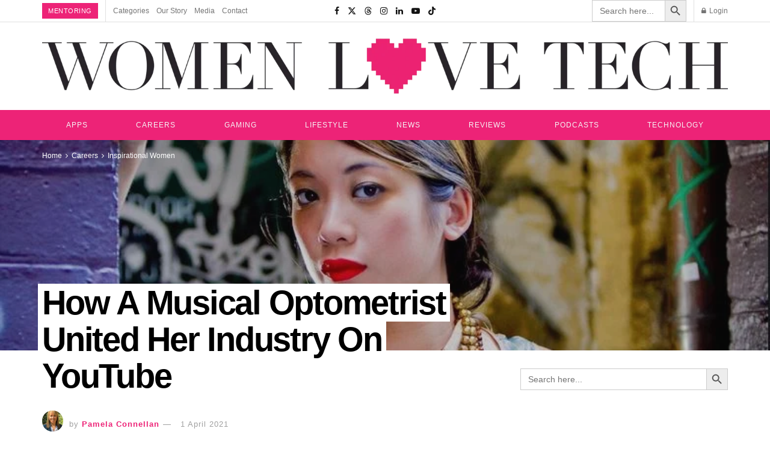

--- FILE ---
content_type: text/html; charset=UTF-8
request_url: https://womenlovetech.com/how-a-musical-optometrist-united-her-industry-on-youtube/
body_size: 57677
content:
<!doctype html>
<!--[if lt IE 7]><html class="no-js lt-ie9 lt-ie8 lt-ie7" lang="en-AU"> <![endif]-->
<!--[if IE 7]><html class="no-js lt-ie9 lt-ie8" lang="en-AU"> <![endif]-->
<!--[if IE 8]><html class="no-js lt-ie9" lang="en-AU"> <![endif]-->
<!--[if IE 9]><html class="no-js lt-ie10" lang="en-AU"> <![endif]-->
<!--[if gt IE 8]><!--><html class="no-js" lang="en-AU"> <!--<![endif]--><head><script data-no-optimize="1">var litespeed_docref=sessionStorage.getItem("litespeed_docref");litespeed_docref&&(Object.defineProperty(document,"referrer",{get:function(){return litespeed_docref}}),sessionStorage.removeItem("litespeed_docref"));</script> <meta http-equiv="Content-Type" content="text/html; charset=UTF-8" /><meta name='viewport' content='width=device-width, initial-scale=1, user-scalable=yes' /><link rel="profile" href="http://gmpg.org/xfn/11" /><link rel="pingback" href="https://womenlovetech.com/xmlrpc.php" /><meta name="theme-color" content="#020000"><meta name="msapplication-navbutton-color" content="#020000"><meta name="apple-mobile-web-app-status-bar-style" content="#020000"><meta name='robots' content='index, follow, max-image-preview:large, max-snippet:-1, max-video-preview:-1' /><meta property="og:type" content="article"><meta property="og:title" content="How A Musical Optometrist United Her Industry On YouTube"><meta property="og:site_name" content="Women Love Tech"><meta property="og:description" content="Sophie Koh is a professional musician - and an optometrist as well! During COVID-19 lockdown, she was inspired to put"><meta property="og:url" content="https://womenlovetech.com/how-a-musical-optometrist-united-her-industry-on-youtube/"><meta property="og:image" content="https://womenlovetech.com/wp-content/uploads/2020/12/Sophie-Koh-3.jpg"><meta property="og:image:height" content="544"><meta property="og:image:width" content="783"><meta property="article:published_time" content="2020-07-17T03:35:38+10:00"><meta property="article:modified_time" content="2021-04-01T19:57:24+11:00"><meta property="article:author" content="https://womenlovetech1.wpengine.com"><meta property="article:section" content="Inspirational Women"><meta name="twitter:card" content="summary_large_image"><meta name="twitter:title" content="How A Musical Optometrist United Her Industry On YouTube"><meta name="twitter:description" content="Sophie Koh is a professional musician - and an optometrist as well! During COVID-19 lockdown, she was inspired to put"><meta name="twitter:url" content="https://womenlovetech.com/how-a-musical-optometrist-united-her-industry-on-youtube/"><meta name="twitter:site" content="https://womenlovetech1.wpengine.com"><meta name="twitter:image" content="https://womenlovetech.com/wp-content/uploads/2020/12/Sophie-Koh-3.jpg"><meta name="twitter:image:width" content="783"><meta name="twitter:image:height" content="544"> <script type="litespeed/javascript">var jnews_ajax_url='/?ajax-request=jnews'</script> <script type="litespeed/javascript">window.jnews=window.jnews||{},window.jnews.library=window.jnews.library||{},window.jnews.library=function(){"use strict";var e=this;e.win=window,e.doc=document,e.noop=function(){},e.globalBody=e.doc.getElementsByTagName("body")[0],e.globalBody=e.globalBody?e.globalBody:e.doc,e.win.jnewsDataStorage=e.win.jnewsDataStorage||{_storage:new WeakMap,put:function(e,t,n){this._storage.has(e)||this._storage.set(e,new Map),this._storage.get(e).set(t,n)},get:function(e,t){return this._storage.get(e).get(t)},has:function(e,t){return this._storage.has(e)&&this._storage.get(e).has(t)},remove:function(e,t){var n=this._storage.get(e).delete(t);return 0===!this._storage.get(e).size&&this._storage.delete(e),n}},e.windowWidth=function(){return e.win.innerWidth||e.docEl.clientWidth||e.globalBody.clientWidth},e.windowHeight=function(){return e.win.innerHeight||e.docEl.clientHeight||e.globalBody.clientHeight},e.requestAnimationFrame=e.win.requestAnimationFrame||e.win.webkitRequestAnimationFrame||e.win.mozRequestAnimationFrame||e.win.msRequestAnimationFrame||window.oRequestAnimationFrame||function(e){return setTimeout(e,1e3/60)},e.cancelAnimationFrame=e.win.cancelAnimationFrame||e.win.webkitCancelAnimationFrame||e.win.webkitCancelRequestAnimationFrame||e.win.mozCancelAnimationFrame||e.win.msCancelRequestAnimationFrame||e.win.oCancelRequestAnimationFrame||function(e){clearTimeout(e)},e.classListSupport="classList"in document.createElement("_"),e.hasClass=e.classListSupport?function(e,t){return e.classList.contains(t)}:function(e,t){return e.className.indexOf(t)>=0},e.addClass=e.classListSupport?function(t,n){e.hasClass(t,n)||t.classList.add(n)}:function(t,n){e.hasClass(t,n)||(t.className+=" "+n)},e.removeClass=e.classListSupport?function(t,n){e.hasClass(t,n)&&t.classList.remove(n)}:function(t,n){e.hasClass(t,n)&&(t.className=t.className.replace(n,""))},e.objKeys=function(e){var t=[];for(var n in e)Object.prototype.hasOwnProperty.call(e,n)&&t.push(n);return t},e.isObjectSame=function(e,t){var n=!0;return JSON.stringify(e)!==JSON.stringify(t)&&(n=!1),n},e.extend=function(){for(var e,t,n,o=arguments[0]||{},i=1,a=arguments.length;i<a;i++)if(null!==(e=arguments[i]))for(t in e)o!==(n=e[t])&&void 0!==n&&(o[t]=n);return o},e.dataStorage=e.win.jnewsDataStorage,e.isVisible=function(e){return 0!==e.offsetWidth&&0!==e.offsetHeight||e.getBoundingClientRect().length},e.getHeight=function(e){return e.offsetHeight||e.clientHeight||e.getBoundingClientRect().height},e.getWidth=function(e){return e.offsetWidth||e.clientWidth||e.getBoundingClientRect().width},e.supportsPassive=!1;try{var t=Object.defineProperty({},"passive",{get:function(){e.supportsPassive=!0}});"createEvent"in e.doc?e.win.addEventListener("test",null,t):"fireEvent"in e.doc&&e.win.attachEvent("test",null)}catch(e){}e.passiveOption=!!e.supportsPassive&&{passive:!0},e.setStorage=function(e,t){e="jnews-"+e;var n={expired:Math.floor(((new Date).getTime()+432e5)/1e3)};t=Object.assign(n,t);localStorage.setItem(e,JSON.stringify(t))},e.getStorage=function(e){e="jnews-"+e;var t=localStorage.getItem(e);return null!==t&&0<t.length?JSON.parse(localStorage.getItem(e)):{}},e.expiredStorage=function(){var t,n="jnews-";for(var o in localStorage)o.indexOf(n)>-1&&"undefined"!==(t=e.getStorage(o.replace(n,""))).expired&&t.expired<Math.floor((new Date).getTime()/1e3)&&localStorage.removeItem(o)},e.addEvents=function(t,n,o){for(var i in n){var a=["touchstart","touchmove"].indexOf(i)>=0&&!o&&e.passiveOption;"createEvent"in e.doc?t.addEventListener(i,n[i],a):"fireEvent"in e.doc&&t.attachEvent("on"+i,n[i])}},e.removeEvents=function(t,n){for(var o in n)"createEvent"in e.doc?t.removeEventListener(o,n[o]):"fireEvent"in e.doc&&t.detachEvent("on"+o,n[o])},e.triggerEvents=function(t,n,o){var i;o=o||{detail:null};return"createEvent"in e.doc?(!(i=e.doc.createEvent("CustomEvent")||new CustomEvent(n)).initCustomEvent||i.initCustomEvent(n,!0,!1,o),void t.dispatchEvent(i)):"fireEvent"in e.doc?((i=e.doc.createEventObject()).eventType=n,void t.fireEvent("on"+i.eventType,i)):void 0},e.getParents=function(t,n){void 0===n&&(n=e.doc);for(var o=[],i=t.parentNode,a=!1;!a;)if(i){var r=i;r.querySelectorAll(n).length?a=!0:(o.push(r),i=r.parentNode)}else o=[],a=!0;return o},e.forEach=function(e,t,n){for(var o=0,i=e.length;o<i;o++)t.call(n,e[o],o)},e.getText=function(e){return e.innerText||e.textContent},e.setText=function(e,t){var n="object"==typeof t?t.innerText||t.textContent:t;e.innerText&&(e.innerText=n),e.textContent&&(e.textContent=n)},e.httpBuildQuery=function(t){return e.objKeys(t).reduce(function t(n){var o=arguments.length>1&&void 0!==arguments[1]?arguments[1]:null;return function(i,a){var r=n[a];a=encodeURIComponent(a);var s=o?"".concat(o,"[").concat(a,"]"):a;return null==r||"function"==typeof r?(i.push("".concat(s,"=")),i):["number","boolean","string"].includes(typeof r)?(i.push("".concat(s,"=").concat(encodeURIComponent(r))),i):(i.push(e.objKeys(r).reduce(t(r,s),[]).join("&")),i)}}(t),[]).join("&")},e.get=function(t,n,o,i){return o="function"==typeof o?o:e.noop,e.ajax("GET",t,n,o,i)},e.post=function(t,n,o,i){return o="function"==typeof o?o:e.noop,e.ajax("POST",t,n,o,i)},e.ajax=function(t,n,o,i,a){var r=new XMLHttpRequest,s=n,c=e.httpBuildQuery(o);if(t=-1!=["GET","POST"].indexOf(t)?t:"GET",r.open(t,s+("GET"==t?"?"+c:""),!0),"POST"==t&&r.setRequestHeader("Content-type","application/x-www-form-urlencoded"),r.setRequestHeader("X-Requested-With","XMLHttpRequest"),r.onreadystatechange=function(){4===r.readyState&&200<=r.status&&300>r.status&&"function"==typeof i&&i.call(void 0,r.response)},void 0!==a&&!a){return{xhr:r,send:function(){r.send("POST"==t?c:null)}}}return r.send("POST"==t?c:null),{xhr:r}},e.scrollTo=function(t,n,o){function i(e,t,n){this.start=this.position(),this.change=e-this.start,this.currentTime=0,this.increment=20,this.duration=void 0===n?500:n,this.callback=t,this.finish=!1,this.animateScroll()}return Math.easeInOutQuad=function(e,t,n,o){return(e/=o/2)<1?n/2*e*e+t:-n/2*(--e*(e-2)-1)+t},i.prototype.stop=function(){this.finish=!0},i.prototype.move=function(t){e.doc.documentElement.scrollTop=t,e.globalBody.parentNode.scrollTop=t,e.globalBody.scrollTop=t},i.prototype.position=function(){return e.doc.documentElement.scrollTop||e.globalBody.parentNode.scrollTop||e.globalBody.scrollTop},i.prototype.animateScroll=function(){this.currentTime+=this.increment;var t=Math.easeInOutQuad(this.currentTime,this.start,this.change,this.duration);this.move(t),this.currentTime<this.duration&&!this.finish?e.requestAnimationFrame.call(e.win,this.animateScroll.bind(this)):this.callback&&"function"==typeof this.callback&&this.callback()},new i(t,n,o)},e.unwrap=function(t){var n,o=t;e.forEach(t,(function(e,t){n?n+=e:n=e})),o.replaceWith(n)},e.performance={start:function(e){performance.mark(e+"Start")},stop:function(e){performance.mark(e+"End"),performance.measure(e,e+"Start",e+"End")}},e.fps=function(){var t=0,n=0,o=0;!function(){var i=t=0,a=0,r=0,s=document.getElementById("fpsTable"),c=function(t){void 0===document.getElementsByTagName("body")[0]?e.requestAnimationFrame.call(e.win,(function(){c(t)})):document.getElementsByTagName("body")[0].appendChild(t)};null===s&&((s=document.createElement("div")).style.position="fixed",s.style.top="120px",s.style.left="10px",s.style.width="100px",s.style.height="20px",s.style.border="1px solid black",s.style.fontSize="11px",s.style.zIndex="100000",s.style.backgroundColor="white",s.id="fpsTable",c(s));var l=function(){o++,n=Date.now(),(a=(o/(r=(n-t)/1e3)).toPrecision(2))!=i&&(i=a,s.innerHTML=i+"fps"),1<r&&(t=n,o=0),e.requestAnimationFrame.call(e.win,l)};l()}()},e.instr=function(e,t){for(var n=0;n<t.length;n++)if(-1!==e.toLowerCase().indexOf(t[n].toLowerCase()))return!0},e.winLoad=function(t,n){function o(o){if("complete"===e.doc.readyState||"interactive"===e.doc.readyState)return!o||n?setTimeout(t,n||1):t(o),1}o()||e.addEvents(e.win,{load:o})},e.docReady=function(t,n){function o(o){if("complete"===e.doc.readyState||"interactive"===e.doc.readyState)return!o||n?setTimeout(t,n||1):t(o),1}o()||e.addEvents(e.doc,{DOMContentLiteSpeedLoaded:o})},e.fireOnce=function(){e.docReady((function(){e.assets=e.assets||[],e.assets.length&&(e.boot(),e.load_assets())}),50)},e.boot=function(){e.length&&e.doc.querySelectorAll("style[media]").forEach((function(e){"not all"==e.getAttribute("media")&&e.removeAttribute("media")}))},e.create_js=function(t,n){var o=e.doc.createElement("script");switch(o.setAttribute("src",t),n){case"defer":o.setAttribute("defer",!0);break;case"async":o.setAttribute("async",!0);break;case"deferasync":o.setAttribute("defer",!0),o.setAttribute("async",!0)}e.globalBody.appendChild(o)},e.load_assets=function(){"object"==typeof e.assets&&e.forEach(e.assets.slice(0),(function(t,n){var o="";t.defer&&(o+="defer"),t.async&&(o+="async"),e.create_js(t.url,o);var i=e.assets.indexOf(t);i>-1&&e.assets.splice(i,1)})),e.assets=jnewsoption.au_scripts=window.jnewsads=[]},e.setCookie=function(e,t,n){var o="";if(n){var i=new Date;i.setTime(i.getTime()+24*n*60*60*1e3),o="; expires="+i.toUTCString()}document.cookie=e+"="+(t||"")+o+"; path=/"},e.getCookie=function(e){for(var t=e+"=",n=document.cookie.split(";"),o=0;o<n.length;o++){for(var i=n[o];" "==i.charAt(0);)i=i.substring(1,i.length);if(0==i.indexOf(t))return i.substring(t.length,i.length)}return null},e.eraseCookie=function(e){document.cookie=e+"=; Path=/; Expires=Thu, 01 Jan 1970 00:00:01 GMT;"},e.docReady((function(){e.globalBody=e.globalBody==e.doc?e.doc.getElementsByTagName("body")[0]:e.globalBody,e.globalBody=e.globalBody?e.globalBody:e.doc})),e.winLoad((function(){e.winLoad((function(){var t=!1;if(void 0!==window.jnewsadmin)if(void 0!==window.file_version_checker){var n=e.objKeys(window.file_version_checker);n.length?n.forEach((function(e){t||"10.0.4"===window.file_version_checker[e]||(t=!0)})):t=!0}else t=!0;t&&(window.jnewsHelper.getMessage(),window.jnewsHelper.getNotice())}),2500)}))},window.jnews.library=new window.jnews.library</script> <title>How A Musical Optometrist United Her Industry On YouTube</title><link rel="canonical" href="https://womenlovetech.com/how-a-musical-optometrist-united-her-industry-on-youtube/" /><meta property="og:locale" content="en_US" /><meta property="og:type" content="article" /><meta property="og:title" content="How A Musical Optometrist United Her Industry On YouTube" /><meta property="og:description" content="Sophie Koh is a professional musician &#8211; and an optometrist as well! During COVID-19 lockdown, she was inspired to put a video together which united her team at Optometry Australia. Based in Melbourne, Koh is now experiencing strict lockdown again and her video and song is still connecting the members of her team and boosting [&hellip;]" /><meta property="og:url" content="https://womenlovetech.com/how-a-musical-optometrist-united-her-industry-on-youtube/" /><meta property="og:site_name" content="Women Love Tech" /><meta property="article:publisher" content="https://www.facebook.com/Womenlovetech" /><meta property="article:published_time" content="2020-07-17T03:35:38+00:00" /><meta property="article:modified_time" content="2021-04-01T08:57:24+00:00" /><meta property="og:image" content="https://womenlovetech.com/wp-content/uploads/2020/12/Sophie-Koh-3.jpg" /><meta property="og:image:width" content="783" /><meta property="og:image:height" content="544" /><meta property="og:image:type" content="image/jpeg" /><meta name="author" content="Pamela Connellan" /><meta name="twitter:card" content="summary_large_image" /><meta name="twitter:creator" content="@womenlovetech" /><meta name="twitter:site" content="@womenlovetech" /><meta name="twitter:label1" content="Written by" /><meta name="twitter:data1" content="Pamela Connellan" /><meta name="twitter:label2" content="Est. reading time" /><meta name="twitter:data2" content="6 minutes" /><link rel="amphtml" href="https://womenlovetech.com/how-a-musical-optometrist-united-her-industry-on-youtube/amp/" /><meta name="generator" content="AMP for WP 1.1.9"/><link rel='dns-prefetch' href='//static.addtoany.com' /><link rel='dns-prefetch' href='//www.googletagmanager.com' /><link rel='dns-prefetch' href='//fonts.googleapis.com' /><link rel='dns-prefetch' href='//pagead2.googlesyndication.com' /><link rel='preconnect' href='https://fonts.gstatic.com' /><style id='wp-img-auto-sizes-contain-inline-css' type='text/css'>img:is([sizes=auto i],[sizes^="auto," i]){contain-intrinsic-size:3000px 1500px}
/*# sourceURL=wp-img-auto-sizes-contain-inline-css */</style><link data-optimized="2" rel="stylesheet" href="https://womenlovetech.com/wp-content/litespeed/css/d5efccc92ff198b1c746958939562e80.css?ver=c327b" /><style id='classic-theme-styles-inline-css' type='text/css'>/*! This file is auto-generated */
.wp-block-button__link{color:#fff;background-color:#32373c;border-radius:9999px;box-shadow:none;text-decoration:none;padding:calc(.667em + 2px) calc(1.333em + 2px);font-size:1.125em}.wp-block-file__button{background:#32373c;color:#fff;text-decoration:none}
/*# sourceURL=/wp-includes/css/classic-themes.min.css */</style><style id='global-styles-inline-css' type='text/css'>:root{--wp--preset--aspect-ratio--square: 1;--wp--preset--aspect-ratio--4-3: 4/3;--wp--preset--aspect-ratio--3-4: 3/4;--wp--preset--aspect-ratio--3-2: 3/2;--wp--preset--aspect-ratio--2-3: 2/3;--wp--preset--aspect-ratio--16-9: 16/9;--wp--preset--aspect-ratio--9-16: 9/16;--wp--preset--color--black: #000000;--wp--preset--color--cyan-bluish-gray: #abb8c3;--wp--preset--color--white: #ffffff;--wp--preset--color--pale-pink: #f78da7;--wp--preset--color--vivid-red: #cf2e2e;--wp--preset--color--luminous-vivid-orange: #ff6900;--wp--preset--color--luminous-vivid-amber: #fcb900;--wp--preset--color--light-green-cyan: #7bdcb5;--wp--preset--color--vivid-green-cyan: #00d084;--wp--preset--color--pale-cyan-blue: #8ed1fc;--wp--preset--color--vivid-cyan-blue: #0693e3;--wp--preset--color--vivid-purple: #9b51e0;--wp--preset--gradient--vivid-cyan-blue-to-vivid-purple: linear-gradient(135deg,rgb(6,147,227) 0%,rgb(155,81,224) 100%);--wp--preset--gradient--light-green-cyan-to-vivid-green-cyan: linear-gradient(135deg,rgb(122,220,180) 0%,rgb(0,208,130) 100%);--wp--preset--gradient--luminous-vivid-amber-to-luminous-vivid-orange: linear-gradient(135deg,rgb(252,185,0) 0%,rgb(255,105,0) 100%);--wp--preset--gradient--luminous-vivid-orange-to-vivid-red: linear-gradient(135deg,rgb(255,105,0) 0%,rgb(207,46,46) 100%);--wp--preset--gradient--very-light-gray-to-cyan-bluish-gray: linear-gradient(135deg,rgb(238,238,238) 0%,rgb(169,184,195) 100%);--wp--preset--gradient--cool-to-warm-spectrum: linear-gradient(135deg,rgb(74,234,220) 0%,rgb(151,120,209) 20%,rgb(207,42,186) 40%,rgb(238,44,130) 60%,rgb(251,105,98) 80%,rgb(254,248,76) 100%);--wp--preset--gradient--blush-light-purple: linear-gradient(135deg,rgb(255,206,236) 0%,rgb(152,150,240) 100%);--wp--preset--gradient--blush-bordeaux: linear-gradient(135deg,rgb(254,205,165) 0%,rgb(254,45,45) 50%,rgb(107,0,62) 100%);--wp--preset--gradient--luminous-dusk: linear-gradient(135deg,rgb(255,203,112) 0%,rgb(199,81,192) 50%,rgb(65,88,208) 100%);--wp--preset--gradient--pale-ocean: linear-gradient(135deg,rgb(255,245,203) 0%,rgb(182,227,212) 50%,rgb(51,167,181) 100%);--wp--preset--gradient--electric-grass: linear-gradient(135deg,rgb(202,248,128) 0%,rgb(113,206,126) 100%);--wp--preset--gradient--midnight: linear-gradient(135deg,rgb(2,3,129) 0%,rgb(40,116,252) 100%);--wp--preset--font-size--small: 13px;--wp--preset--font-size--medium: 20px;--wp--preset--font-size--large: 36px;--wp--preset--font-size--x-large: 42px;--wp--preset--spacing--20: 0.44rem;--wp--preset--spacing--30: 0.67rem;--wp--preset--spacing--40: 1rem;--wp--preset--spacing--50: 1.5rem;--wp--preset--spacing--60: 2.25rem;--wp--preset--spacing--70: 3.38rem;--wp--preset--spacing--80: 5.06rem;--wp--preset--shadow--natural: 6px 6px 9px rgba(0, 0, 0, 0.2);--wp--preset--shadow--deep: 12px 12px 50px rgba(0, 0, 0, 0.4);--wp--preset--shadow--sharp: 6px 6px 0px rgba(0, 0, 0, 0.2);--wp--preset--shadow--outlined: 6px 6px 0px -3px rgb(255, 255, 255), 6px 6px rgb(0, 0, 0);--wp--preset--shadow--crisp: 6px 6px 0px rgb(0, 0, 0);}:where(.is-layout-flex){gap: 0.5em;}:where(.is-layout-grid){gap: 0.5em;}body .is-layout-flex{display: flex;}.is-layout-flex{flex-wrap: wrap;align-items: center;}.is-layout-flex > :is(*, div){margin: 0;}body .is-layout-grid{display: grid;}.is-layout-grid > :is(*, div){margin: 0;}:where(.wp-block-columns.is-layout-flex){gap: 2em;}:where(.wp-block-columns.is-layout-grid){gap: 2em;}:where(.wp-block-post-template.is-layout-flex){gap: 1.25em;}:where(.wp-block-post-template.is-layout-grid){gap: 1.25em;}.has-black-color{color: var(--wp--preset--color--black) !important;}.has-cyan-bluish-gray-color{color: var(--wp--preset--color--cyan-bluish-gray) !important;}.has-white-color{color: var(--wp--preset--color--white) !important;}.has-pale-pink-color{color: var(--wp--preset--color--pale-pink) !important;}.has-vivid-red-color{color: var(--wp--preset--color--vivid-red) !important;}.has-luminous-vivid-orange-color{color: var(--wp--preset--color--luminous-vivid-orange) !important;}.has-luminous-vivid-amber-color{color: var(--wp--preset--color--luminous-vivid-amber) !important;}.has-light-green-cyan-color{color: var(--wp--preset--color--light-green-cyan) !important;}.has-vivid-green-cyan-color{color: var(--wp--preset--color--vivid-green-cyan) !important;}.has-pale-cyan-blue-color{color: var(--wp--preset--color--pale-cyan-blue) !important;}.has-vivid-cyan-blue-color{color: var(--wp--preset--color--vivid-cyan-blue) !important;}.has-vivid-purple-color{color: var(--wp--preset--color--vivid-purple) !important;}.has-black-background-color{background-color: var(--wp--preset--color--black) !important;}.has-cyan-bluish-gray-background-color{background-color: var(--wp--preset--color--cyan-bluish-gray) !important;}.has-white-background-color{background-color: var(--wp--preset--color--white) !important;}.has-pale-pink-background-color{background-color: var(--wp--preset--color--pale-pink) !important;}.has-vivid-red-background-color{background-color: var(--wp--preset--color--vivid-red) !important;}.has-luminous-vivid-orange-background-color{background-color: var(--wp--preset--color--luminous-vivid-orange) !important;}.has-luminous-vivid-amber-background-color{background-color: var(--wp--preset--color--luminous-vivid-amber) !important;}.has-light-green-cyan-background-color{background-color: var(--wp--preset--color--light-green-cyan) !important;}.has-vivid-green-cyan-background-color{background-color: var(--wp--preset--color--vivid-green-cyan) !important;}.has-pale-cyan-blue-background-color{background-color: var(--wp--preset--color--pale-cyan-blue) !important;}.has-vivid-cyan-blue-background-color{background-color: var(--wp--preset--color--vivid-cyan-blue) !important;}.has-vivid-purple-background-color{background-color: var(--wp--preset--color--vivid-purple) !important;}.has-black-border-color{border-color: var(--wp--preset--color--black) !important;}.has-cyan-bluish-gray-border-color{border-color: var(--wp--preset--color--cyan-bluish-gray) !important;}.has-white-border-color{border-color: var(--wp--preset--color--white) !important;}.has-pale-pink-border-color{border-color: var(--wp--preset--color--pale-pink) !important;}.has-vivid-red-border-color{border-color: var(--wp--preset--color--vivid-red) !important;}.has-luminous-vivid-orange-border-color{border-color: var(--wp--preset--color--luminous-vivid-orange) !important;}.has-luminous-vivid-amber-border-color{border-color: var(--wp--preset--color--luminous-vivid-amber) !important;}.has-light-green-cyan-border-color{border-color: var(--wp--preset--color--light-green-cyan) !important;}.has-vivid-green-cyan-border-color{border-color: var(--wp--preset--color--vivid-green-cyan) !important;}.has-pale-cyan-blue-border-color{border-color: var(--wp--preset--color--pale-cyan-blue) !important;}.has-vivid-cyan-blue-border-color{border-color: var(--wp--preset--color--vivid-cyan-blue) !important;}.has-vivid-purple-border-color{border-color: var(--wp--preset--color--vivid-purple) !important;}.has-vivid-cyan-blue-to-vivid-purple-gradient-background{background: var(--wp--preset--gradient--vivid-cyan-blue-to-vivid-purple) !important;}.has-light-green-cyan-to-vivid-green-cyan-gradient-background{background: var(--wp--preset--gradient--light-green-cyan-to-vivid-green-cyan) !important;}.has-luminous-vivid-amber-to-luminous-vivid-orange-gradient-background{background: var(--wp--preset--gradient--luminous-vivid-amber-to-luminous-vivid-orange) !important;}.has-luminous-vivid-orange-to-vivid-red-gradient-background{background: var(--wp--preset--gradient--luminous-vivid-orange-to-vivid-red) !important;}.has-very-light-gray-to-cyan-bluish-gray-gradient-background{background: var(--wp--preset--gradient--very-light-gray-to-cyan-bluish-gray) !important;}.has-cool-to-warm-spectrum-gradient-background{background: var(--wp--preset--gradient--cool-to-warm-spectrum) !important;}.has-blush-light-purple-gradient-background{background: var(--wp--preset--gradient--blush-light-purple) !important;}.has-blush-bordeaux-gradient-background{background: var(--wp--preset--gradient--blush-bordeaux) !important;}.has-luminous-dusk-gradient-background{background: var(--wp--preset--gradient--luminous-dusk) !important;}.has-pale-ocean-gradient-background{background: var(--wp--preset--gradient--pale-ocean) !important;}.has-electric-grass-gradient-background{background: var(--wp--preset--gradient--electric-grass) !important;}.has-midnight-gradient-background{background: var(--wp--preset--gradient--midnight) !important;}.has-small-font-size{font-size: var(--wp--preset--font-size--small) !important;}.has-medium-font-size{font-size: var(--wp--preset--font-size--medium) !important;}.has-large-font-size{font-size: var(--wp--preset--font-size--large) !important;}.has-x-large-font-size{font-size: var(--wp--preset--font-size--x-large) !important;}
:where(.wp-block-post-template.is-layout-flex){gap: 1.25em;}:where(.wp-block-post-template.is-layout-grid){gap: 1.25em;}
:where(.wp-block-term-template.is-layout-flex){gap: 1.25em;}:where(.wp-block-term-template.is-layout-grid){gap: 1.25em;}
:where(.wp-block-columns.is-layout-flex){gap: 2em;}:where(.wp-block-columns.is-layout-grid){gap: 2em;}
:root :where(.wp-block-pullquote){font-size: 1.5em;line-height: 1.6;}
/*# sourceURL=global-styles-inline-css */</style> <script id="post-views-counter-frontend-js-before" type="litespeed/javascript">var pvcArgsFrontend={"mode":"js","postID":14287,"requestURL":"https:\/\/womenlovetech.com\/wp-admin\/admin-ajax.php","nonce":"84bf20c6af","dataStorage":"cookies","multisite":!1,"path":"\/","domain":""}</script> <script id="addtoany-core-js-before" type="litespeed/javascript">window.a2a_config=window.a2a_config||{};a2a_config.callbacks=[];a2a_config.overlays=[];a2a_config.templates={};a2a_localize={Share:"Share",Save:"Save",Subscribe:"Subscribe",Email:"Email",Bookmark:"Bookmark",ShowAll:"Show All",ShowLess:"Show less",FindServices:"Find service(s)",FindAnyServiceToAddTo:"Instantly find any service to add to",PoweredBy:"Powered by",ShareViaEmail:"Share via email",SubscribeViaEmail:"Subscribe via email",BookmarkInYourBrowser:"Bookmark in your browser",BookmarkInstructions:"Press Ctrl+D or \u2318+D to bookmark this page",AddToYourFavorites:"Add to your favourites",SendFromWebOrProgram:"Send from any email address or email program",EmailProgram:"Email program",More:"More&#8230;",ThanksForSharing:"Thanks for sharing!",ThanksForFollowing:"Thanks for following!"}</script> <script type="text/javascript" defer src="https://static.addtoany.com/menu/page.js" id="addtoany-core-js"></script> <script type="litespeed/javascript" data-src="https://womenlovetech.com/wp-includes/js/jquery/jquery.min.js" id="jquery-core-js"></script> <script id="wpsf-frontend-script-js-extra" type="litespeed/javascript">var wpsf_frontend_obj={"ajax_url":"https://womenlovetech.com/wp-admin/admin-ajax.php","ajax_nonce":"b46521be43"}</script> 
 <script type="litespeed/javascript" data-src="https://www.googletagmanager.com/gtag/js?id=GT-5RMHDR9" id="google_gtagjs-js"></script> <script id="google_gtagjs-js-after" type="litespeed/javascript">window.dataLayer=window.dataLayer||[];function gtag(){dataLayer.push(arguments)}
gtag("set","linker",{"domains":["womenlovetech.com"]});gtag("js",new Date());gtag("set","developer_id.dZTNiMT",!0);gtag("config","GT-5RMHDR9")</script> <meta name="generator" content="Site Kit by Google 1.165.0" /><meta name="google-adsense-platform-account" content="ca-host-pub-2644536267352236"><meta name="google-adsense-platform-domain" content="sitekit.withgoogle.com"><meta name="generator" content="Elementor 3.33.6; features: e_font_icon_svg, additional_custom_breakpoints; settings: css_print_method-external, google_font-enabled, font_display-swap"> <script type="application/ld+json" class="saswp-schema-markup-output">[{"@context":"https:\/\/schema.org\/","@type":"ItemList","itemListElement":[{"@type":"VideoObject","position":1,"@id":"https:\/\/womenlovetech.com\/how-a-musical-optometrist-united-her-industry-on-youtube\/#1","name":"We Are Here \u2013 Optometry Australia","datePublished":"2020-07-17T03:35:38+10:00","dateModified":"2021-04-01T19:57:24+11:00","url":"https:\/\/www.youtube.com\/watch?v=jau4DdoDXbg&feature=emb_title","interactionStatistic":{"@type":"InteractionCounter","interactionType":{"@type":"WatchAction"},"userInteractionCount":"0"},"thumbnailUrl":"https:\/\/i.ytimg.com\/vi\/jau4DdoDXbg\/hqdefault.jpg","author":{"@type":"Person","name":"Pamela Connellan","description":"Pamela Connellan is a journalist specialising in writing about the tech industry and how we can work towards changing the gender bias in this industry. She has a keen love of everything tech - especially how to keep it sustainable. She also covers what's streaming, why it's interesting and where to watch it.","url":"https:\/\/womenlovetech.com\/author\/pamela-connellan\/","sameAs":["https:\/\/womenlovetech1.wpengine.com","https:\/\/www.linkedin.com\/in\/pamela-connellan-45064b15\/"],"image":{"@type":"ImageObject","url":"https:\/\/womenlovetech.com\/wp-content\/uploads\/2021\/01\/pamela.jpeg","height":96,"width":96}},"uploadDate":"2020-07-17T03:35:38+10:00","contentUrl":"https:\/\/www.youtube.com\/watch?v=jau4DdoDXbg&feature=emb_title","embedUrl":"https:\/\/www.youtube.com\/watch?v=jau4DdoDXbg&feature=emb_title","description":"Sophie Koh is a professional musician - and an optometrist as well! During COVID-19 lockdown, she was inspired to put a video together which united her team at Optometry Australia. Based in Melbourne, Koh is now experiencing strict lockdown again and her video and song is still connecting the members of her team and boosting"},{"@type":"VideoObject","position":2,"@id":"https:\/\/womenlovetech.com\/how-a-musical-optometrist-united-her-industry-on-youtube\/#2","name":"How A Musical Optometrist United Her Industry On YouTube","datePublished":"2020-07-17T03:35:38+10:00","dateModified":"2021-04-01T19:57:24+11:00","url":"https:\/\/www.youtube.com\/watch?v=jau4DdoDXbg\\u0026feature=emb_title","interactionStatistic":{"@type":"InteractionCounter","interactionType":{"@type":"WatchAction"},"userInteractionCount":"0"},"thumbnailUrl":"https:\/\/womenlovetech.com\/wp-content\/uploads\/2020\/12\/Sophie-Koh-3-150x150.jpg","author":{"@type":"Person","name":"Pamela Connellan","description":"Pamela Connellan is a journalist specialising in writing about the tech industry and how we can work towards changing the gender bias in this industry. She has a keen love of everything tech - especially how to keep it sustainable. She also covers what's streaming, why it's interesting and where to watch it.","url":"https:\/\/womenlovetech.com\/author\/pamela-connellan\/","sameAs":["https:\/\/womenlovetech1.wpengine.com","https:\/\/www.linkedin.com\/in\/pamela-connellan-45064b15\/"],"image":{"@type":"ImageObject","url":"https:\/\/womenlovetech.com\/wp-content\/uploads\/2021\/01\/pamela.jpeg","height":96,"width":96}},"uploadDate":"2020-07-17T03:35:38+10:00","contentUrl":"https:\/\/www.youtube.com\/watch?v=jau4DdoDXbg\\u0026feature=emb_title","embedUrl":"https:\/\/www.youtube.com\/watch?v=jau4DdoDXbg\\u0026feature=emb_title","description":"Sophie Koh is a professional musician - and an optometrist as well! During COVID-19 lockdown, she was inspired to put a video together which united her team at Optometry Australia. Based in Melbourne, Koh is now experiencing strict lockdown again and her video and song is still connecting the members of her team and boosting"}]},

{"@context":"https:\/\/schema.org\/","@graph":[{"@type":"NewsMediaOrganization","@id":"https:\/\/womenlovetech.com#Organization","name":"Women Love Tech","url":"https:\/\/womenlovetech1.wpengine.com","sameAs":["https:\/\/www.facebook.com\/Womenlovetech\/","https:\/\/twitter.com\/womenlovetech\/","https:\/\/www.instagram.com\/womenlovetech\/","https:\/\/linkedin.com\/company\/women-love-tech"],"legalName":"Foyster Media Pty Ltd","logo":{"@type":"ImageObject","url":"https:\/\/womenlovetech1.wpengine.com\/wp-content\/uploads\/2022\/01\/logo.png","width":"600","height":"60"}},{"@type":"WebSite","@id":"https:\/\/womenlovetech.com#website","headline":"Women Love Tech","name":"Women Love Tech","description":"Technology, Reviews, Lifestyle, Apps, Podcast &amp; Career.","url":"https:\/\/womenlovetech.com","potentialAction":{"@type":"SearchAction","target":"https:\/\/womenlovetech.com?s={search_term_string}","query-input":"required name=search_term_string"},"publisher":{"@id":"https:\/\/womenlovetech.com#Organization"}},{"@context":"https:\/\/schema.org\/","@type":"WebPage","@id":"https:\/\/womenlovetech.com\/how-a-musical-optometrist-united-her-industry-on-youtube\/#webpage","name":"How A Musical Optometrist United Her Industry On YouTube","url":"https:\/\/womenlovetech.com\/how-a-musical-optometrist-united-her-industry-on-youtube\/","lastReviewed":"2021-04-01T19:57:24+11:00","dateCreated":"2020-07-17T03:35:38+10:00","inLanguage":"en-AU","description":"Sophie Koh is a professional musician - and an optometrist as well! During COVID-19 lockdown, she was inspired to put a video together which united her team at Optometry Australia. Based in Melbourne, Koh is now experiencing strict lockdown again and her video and song is still connecting the members of her team and boosting","keywords":"","reviewedBy":{"@type":"Organization","name":"Women Love Tech","url":"https:\/\/womenlovetech1.wpengine.com","logo":{"@type":"ImageObject","url":"https:\/\/womenlovetech1.wpengine.com\/wp-content\/uploads\/2022\/01\/logo.png","width":600,"height":60}},"publisher":{"@type":"Organization","name":"Women Love Tech","url":"https:\/\/womenlovetech1.wpengine.com","logo":{"@type":"ImageObject","url":"https:\/\/womenlovetech1.wpengine.com\/wp-content\/uploads\/2022\/01\/logo.png","width":600,"height":60}},"primaryImageOfPage":{"@id":"https:\/\/womenlovetech.com\/how-a-musical-optometrist-united-her-industry-on-youtube\/#primaryimage"},"mainContentOfPage":[[{"@context":"https:\/\/schema.org\/","@type":"SiteNavigationElement","@id":"https:\/\/womenlovetech.com\/#news","name":"News","url":"https:\/\/womenlovetech.com\/category\/news\/"},{"@context":"https:\/\/schema.org\/","@type":"SiteNavigationElement","@id":"https:\/\/womenlovetech.com\/#news","name":"News","url":"https:\/\/womenlovetech.com\/category\/news\/"},{"@context":"https:\/\/schema.org\/","@type":"SiteNavigationElement","@id":"https:\/\/womenlovetech.com\/#careers","name":"Careers","url":"https:\/\/womenlovetech.com\/category\/career\/"},{"@context":"https:\/\/schema.org\/","@type":"SiteNavigationElement","@id":"https:\/\/womenlovetech.com\/#careers","name":"Careers","url":"https:\/\/womenlovetech.com\/category\/career\/"},{"@context":"https:\/\/schema.org\/","@type":"SiteNavigationElement","@id":"https:\/\/womenlovetech.com\/#reviews","name":"Reviews","url":"https:\/\/womenlovetech.com\/category\/reviews\/"},{"@context":"https:\/\/schema.org\/","@type":"SiteNavigationElement","@id":"https:\/\/womenlovetech.com\/#reviews","name":"Reviews","url":"https:\/\/womenlovetech.com\/category\/reviews\/"},{"@context":"https:\/\/schema.org\/","@type":"SiteNavigationElement","@id":"https:\/\/womenlovetech.com\/#lifestyle","name":"Lifestyle","url":"https:\/\/womenlovetech.com\/category\/life-style\/"},{"@context":"https:\/\/schema.org\/","@type":"SiteNavigationElement","@id":"https:\/\/womenlovetech.com\/#lifestyle","name":"Lifestyle","url":"https:\/\/womenlovetech.com\/category\/life-style\/"},{"@context":"https:\/\/schema.org\/","@type":"SiteNavigationElement","@id":"https:\/\/womenlovetech.com\/#apps","name":"Apps","url":"https:\/\/womenlovetech.com\/category\/apps\/"},{"@context":"https:\/\/schema.org\/","@type":"SiteNavigationElement","@id":"https:\/\/womenlovetech.com\/#apps","name":"Apps","url":"https:\/\/womenlovetech.com\/category\/apps\/"},{"@context":"https:\/\/schema.org\/","@type":"SiteNavigationElement","@id":"https:\/\/womenlovetech.com\/#technology","name":"Technology","url":"https:\/\/womenlovetech.com\/category\/technology\/"},{"@context":"https:\/\/schema.org\/","@type":"SiteNavigationElement","@id":"https:\/\/womenlovetech.com\/#technology","name":"Technology","url":"https:\/\/womenlovetech.com\/category\/technology\/"},{"@context":"https:\/\/schema.org\/","@type":"SiteNavigationElement","@id":"https:\/\/womenlovetech.com\/#about","name":"About","url":"https:\/\/womenlovetech.com\/about-women-love-tech-2\/"},{"@context":"https:\/\/schema.org\/","@type":"SiteNavigationElement","@id":"https:\/\/womenlovetech.com\/#about","name":"About","url":"https:\/\/womenlovetech.com\/about-women-love-tech\/"},{"@context":"https:\/\/schema.org\/","@type":"SiteNavigationElement","@id":"https:\/\/womenlovetech.com\/#advertise-with-us","name":"Advertise With Us","url":"https:\/\/womenlovetech.com\/advertise-with-us\/"},{"@context":"https:\/\/schema.org\/","@type":"SiteNavigationElement","@id":"https:\/\/womenlovetech.com\/#advertise-with-us","name":"Advertise With Us","url":"https:\/\/womenlovetech.com\/advertise-with-us\/"},{"@context":"https:\/\/schema.org\/","@type":"SiteNavigationElement","@id":"https:\/\/womenlovetech.com\/#contact","name":"Contact","url":"https:\/\/womenlovetech.com\/contact\/"},{"@context":"https:\/\/schema.org\/","@type":"SiteNavigationElement","@id":"https:\/\/womenlovetech.com\/#contact","name":"Contact","url":"https:\/\/womenlovetech.com\/contact\/"},{"@context":"https:\/\/schema.org\/","@type":"SiteNavigationElement","@id":"https:\/\/womenlovetech.com\/#privacy-policy","name":"Privacy Policy","url":"https:\/\/womenlovetech.com\/privacy-policy\/"},{"@context":"https:\/\/schema.org\/","@type":"SiteNavigationElement","@id":"https:\/\/womenlovetech.com\/#privacy-policy","name":"Privacy Policy","url":"https:\/\/womenlovetech.com\/privacy-policy\/"},{"@context":"https:\/\/schema.org\/","@type":"SiteNavigationElement","@id":"https:\/\/womenlovetech.com\/#terms-of-use","name":"Terms of Use","url":"https:\/\/womenlovetech.com\/terms-of-use\/"},{"@context":"https:\/\/schema.org\/","@type":"SiteNavigationElement","@id":"https:\/\/womenlovetech.com\/#terms-of-use","name":"Terms of Use","url":"https:\/\/womenlovetech.com\/terms-of-use\/"},{"@context":"https:\/\/schema.org\/","@type":"SiteNavigationElement","@id":"https:\/\/womenlovetech.com\/#home","name":"Home","url":"https:\/\/womenlovetech.com\/home\/"},{"@context":"https:\/\/schema.org\/","@type":"SiteNavigationElement","@id":"https:\/\/womenlovetech.com\/#home","name":"Home","url":"https:\/\/womenlovetech.com\/home\/"},{"@context":"https:\/\/schema.org\/","@type":"SiteNavigationElement","@id":"https:\/\/womenlovetech.com\/#job-board","name":"Job Board","url":"https:\/\/womenlovetech.com\/?page_id=34906"},{"@context":"https:\/\/schema.org\/","@type":"SiteNavigationElement","@id":"https:\/\/womenlovetech.com\/#partnerships","name":"Partnerships","url":"https:\/\/womenlovetech.com\/partnerships\/"},{"@context":"https:\/\/schema.org\/","@type":"SiteNavigationElement","@id":"https:\/\/womenlovetech.com\/#courses","name":"Courses","url":"https:\/\/womenlovetech.com\/?page_id=34910"},{"@context":"https:\/\/schema.org\/","@type":"SiteNavigationElement","@id":"https:\/\/womenlovetech.com\/#about-women-love-tech","name":"About Women Love Tech","url":"https:\/\/womenlovetech.com\/about-women-love-tech-2\/"},{"@context":"https:\/\/schema.org\/","@type":"SiteNavigationElement","@id":"https:\/\/womenlovetech.com\/#partnerships","name":"Partnerships","url":"https:\/\/womenlovetech.com\/women-love-tech-partnerships\/"},{"@context":"https:\/\/schema.org\/","@type":"SiteNavigationElement","@id":"https:\/\/womenlovetech.com\/#partnerships","name":"Partnerships","url":"https:\/\/womenlovetech.com\/women-love-tech-partnerships\/"},{"@context":"https:\/\/schema.org\/","@type":"SiteNavigationElement","@id":"https:\/\/womenlovetech.com\/#game-changers-100-women-disrupting-tech","name":"Game Changers: 100 Women Disrupting Tech","url":"https:\/\/womenlovetech.com\/book-expression-of-interest\/"},{"@context":"https:\/\/schema.org\/","@type":"SiteNavigationElement","@id":"https:\/\/womenlovetech.com\/#join-our-women-love-tech-mentorship-platform","name":"Join Our Women Love Tech Mentorship Platform","url":"https:\/\/womenlovetech.com\/wlt-academy\/"},{"@context":"https:\/\/schema.org\/","@type":"SiteNavigationElement","@id":"https:\/\/womenlovetech.com\/#home","name":"Home","url":"https:\/\/womenlovetech.com\/"}]],"isPartOf":{"@id":"https:\/\/womenlovetech.com#website"},"breadcrumb":{"@id":"https:\/\/womenlovetech.com\/how-a-musical-optometrist-united-her-industry-on-youtube\/#breadcrumb"}},{"@type":"BreadcrumbList","@id":"https:\/\/womenlovetech.com\/how-a-musical-optometrist-united-her-industry-on-youtube\/#breadcrumb","itemListElement":[{"@type":"ListItem","position":1,"item":{"@id":"https:\/\/womenlovetech.com","name":"Women Love Tech"}},{"@type":"ListItem","position":2,"item":{"@id":"https:\/\/womenlovetech.com\/category\/career\/inspirational-women\/","name":"Inspirational Women"}},{"@type":"ListItem","position":3,"item":{"@id":"https:\/\/womenlovetech.com\/category\/news\/","name":"News"}},{"@type":"ListItem","position":4,"item":{"@id":"https:\/\/womenlovetech.com\/how-a-musical-optometrist-united-her-industry-on-youtube\/","name":"How A Musical Optometrist United Her Industry On YouTube"}}]},{"@type":"NewsArticle","@id":"https:\/\/womenlovetech.com\/how-a-musical-optometrist-united-her-industry-on-youtube\/#newsarticle","url":"https:\/\/womenlovetech.com\/how-a-musical-optometrist-united-her-industry-on-youtube\/","headline":"How A Musical Optometrist United Her Industry On YouTube","mainEntityOfPage":"https:\/\/womenlovetech.com\/how-a-musical-optometrist-united-her-industry-on-youtube\/#webpage","datePublished":"2020-07-17T03:35:38+10:00","dateModified":"2021-04-01T19:57:24+11:00","description":"Sophie Koh is a professional musician - and an optometrist as well! During COVID-19 lockdown, she was inspired to put a video together which united her team at Optometry Australia. Based in Melbourne, Koh is now experiencing strict lockdown again and her video and song is still connecting the members of her team and boosting","articleSection":"News","articleBody":"Sophie Koh is a professional musician - and an optometrist as well! During COVID-19 lockdown, she was inspired to put a video together which united her team at Optometry Australia. Based in Melbourne, Koh is now experiencing strict lockdown again and her video and song is still connecting the members of her team and boosting morale in general.    Koh used her musical knowledge and vocal talents - and by partnering with industry veteran and prominent music producer Robin Waters (known for his work with Ella Hooper of Killing Heidi fame) - they created the song and musical video called We Are Here. They posted it on YouTube - and it's still receiving lots of hits. You can take a listen to it here...     https:\/\/www.youtube.com\/watch?vjau4DdoDXbg&amp;featureemb_title Sophie Koh, Robin Waters wrote this song, We Are Here, and along with about 60 people from Optometry Australia, they made this video.    Koh was inspired by stories and poems shared by over 60 optometrists, capturing their reflections and experiences during lockdown. Koh and Waters came up with the song and it's an uplifting track. It reminds us that even when we were the most isolated and everything was uncertain - the others in our industry and our community are all backing us and there to help when we need them.    After 15 years as an optometrist, Koh had been waiting for the opportunity to form something musical her colleagues \u2013 either a choir or a band. When you listen to We Are Here, you'll see this song is that moment.    Many of us are out of lockdown again    While many of us in Australia are now out of lockdown, some of our fellow compatriots in Victoria are now back in full lockdown. At the same time, many people in other countries are still experiencing restrictions, so this song comes at a timely moment.    If you need to boost your spirits, take a listen to We Are Hear. It just shows you how we can use technology to unite and inspire us. The song features over 60 of Koh's optometry peers and they join in, adding their reflections and experiences during lockdown.    We asked Sophie Koh how she's going with the current lockdown restrictions?        I live in metro Melbourne and we're currently on Stage 3 restrictions. Unlike many of my optometrist colleagues who provide face-to-face care, I am lucky to have a desk job as an advisor and can work from home. I\u2019m also lucky that my child is below school age and our day-care is open. Round 2 of lockdown has been the same as round 1. Lots of walks by the creek, kicking the soccer ball, online yoga classes, extreme cooking and baking and lots of virtual song-writing sessions!    With many people who live in Victoria still in lockdown, the message in your song is still important now. Why is music so important when we\u2019re in COVID-19 lockdown?    Music is a language of emotion and inclusion. It unifies because it transcends cultures and differences. Often when people feel \u2018no one understands me\u2019, it is music and song that can cross that barrier, better than plain words can. The personal and public health benefits of music are now well researched and understood. Whether it is with community singing, music therapy of sick patients, or the deep connection between music and mental health, music and singing are good for all of us, and even better when you do it with other people!    Can you tell us a bit about why you were originally inspired to get the song and video together?    As with most industries, the COVID-19 pandemic impacted the optometry sector in a number of ways \u2013 be it small business owners who were concerned about keeping their practice running during the strict lockdown phase - or graduates unable to get their clinical experience in or losing their jobs.    To help unite the industry, the team at Optometry Australia decided we needed to give our members something positive to think about and engage in something fun. That\u2019s when my colleagues tapped me on the shoulder, asking me if this was something I would be interested in leading. Safe to say, it certainly was!    I have also known for many years that being a singing optometrist is not unique to me. There are so many musical and creative people in our profession. This was the perfect opportunity to showcase all the singing, dancing, creative Optometrists I knew.    Sophie Koh is a trained musician and an optometrist.    It was a big project to bring all of those people from Optometry Australia together for the musical video. How long did it take you to get it all together and were there any funny stories along the way?    I cannot believe you can write a song, record it, produce it, gather the troupes around Australia, made them learn the song, own it, film themselves, edit, edit, edit, all in seven weeks. I guess a pandemic breaks all the rules and challenges the status quo!    The thing that put a smile on my face was seeing all the raw footage the optometrists submitted. Optoms on a surfboard, playing electric blue violins beside their microscopes, moonwalking and flossing moves at home.&nbsp; I asked people to \u2018 Not be perfect, make mistakes and be yourself \u2018. It\u2019s not often you see health practitioners \u2018dropping their guard\u2019.    They all came through with something honest, and true to themselves. Really proud of those who took part. We showcased that optometrists are not one-dimensional - they are real people with unique personalities and other talents.    They are two diverse careers \u2013 that of optometrist and musician. Which of these careers do you like the best and do you find they can work in together somehow?    Embracing creativity and music together with the clinical nature of optometry is what I\u2019ve always known. Since high school, I\u2019ve always taken science subjects alongside art, painting, and music. My high school in New Zealand was very supportive.    I dropped out of a Bachelor of Music (classical piano performance) at the University of Melbourne and entered Optometry in my third year of university.&nbsp;    I studied a health course at uni because I was keen to work among the underprivileged. And that came true early in my career with my graduate move to Darwin, where I got my first experience as an optometrist working in remote communities, as well as Asia Pacific neighbours such as East Timor and PNG. This coincided with the time I won Triple J\u2019s UnEarthed competition in Darwin.    I\u2019m really lucky that I have two professional hustles that continue to travel in parallel. I think one feeds and tickles the other. I recall scenarios where I had to bring my guitar into the clinic to sing to a teenager who has severe Asperger\u2019s. Singing to him was the most effective way to calm him and for him to let me look at this eye.    I also recall my first optometry trip to Timor where we sang and played guitar with a group of local children while they were waiting to have their eyes examined.    Are there any quirky similarities between the music and optometry industries?    I often view optometry as not purely science, but a continuum of science and art. The art in eye care can span from the purest form when looking through a microscope at a single cell structure, to finding creative ways to communicate a scientific\/clinical case to our patients.    For more information on Sophie Koh, you can visit HERE. &nbsp;&nbsp;     https:\/\/womenlovetech.com\/this-microsoft-initiative-is-helping-people-strive-in-the-covid-19-economy\/      https:\/\/womenlovetech.com\/entrepreneur-jack-delosas-5-simple-hacks-for-creating-wealth-and-surviving-covid-19\/","keywords":"","name":"How A Musical Optometrist United Her Industry On YouTube","thumbnailUrl":"https:\/\/womenlovetech.com\/wp-content\/uploads\/2020\/12\/Sophie-Koh-3-150x150.jpg","wordCount":"1227","timeRequired":"PT5M27S","mainEntity":{"@type":"WebPage","@id":"https:\/\/womenlovetech.com\/how-a-musical-optometrist-united-her-industry-on-youtube\/"},"author":{"@type":"Person","name":"Pamela Connellan","description":"Pamela Connellan is a journalist specialising in writing about the tech industry and how we can work towards changing the gender bias in this industry. She has a keen love of everything tech - especially how to keep it sustainable. She also covers what's streaming, why it's interesting and where to watch it.","url":"https:\/\/womenlovetech.com\/author\/pamela-connellan\/","sameAs":["https:\/\/womenlovetech1.wpengine.com","https:\/\/www.linkedin.com\/in\/pamela-connellan-45064b15\/"],"image":{"@type":"ImageObject","url":"https:\/\/womenlovetech.com\/wp-content\/uploads\/2021\/01\/pamela.jpeg","height":96,"width":96}},"editor":{"@type":"Person","name":"Pamela Connellan","description":"Pamela Connellan is a journalist specialising in writing about the tech industry and how we can work towards changing the gender bias in this industry. She has a keen love of everything tech - especially how to keep it sustainable. She also covers what's streaming, why it's interesting and where to watch it.","url":"https:\/\/womenlovetech.com\/author\/pamela-connellan\/","sameAs":["https:\/\/womenlovetech1.wpengine.com","https:\/\/www.linkedin.com\/in\/pamela-connellan-45064b15\/"],"image":{"@type":"ImageObject","url":"https:\/\/womenlovetech.com\/wp-content\/uploads\/2021\/01\/pamela.jpeg","height":96,"width":96}},"publisher":{"@id":"https:\/\/womenlovetech.com#Organization"},"comment":null,"image":[{"@type":"ImageObject","@id":"https:\/\/womenlovetech.com\/how-a-musical-optometrist-united-her-industry-on-youtube\/#primaryimage","url":"https:\/\/womenlovetech.com\/wp-content\/uploads\/2020\/12\/Sophie-Koh-3.jpg","width":"1200","height":"834"},{"@type":"ImageObject","url":"https:\/\/womenlovetech.com\/wp-content\/uploads\/2020\/12\/Sophie-Koh-3.jpg","width":"1200","height":"900"},{"@type":"ImageObject","url":"https:\/\/womenlovetech.com\/wp-content\/uploads\/2020\/12\/Sophie-Koh-3.jpg","width":"1200","height":"675"},{"@type":"ImageObject","url":"https:\/\/womenlovetech.com\/wp-content\/uploads\/2020\/12\/Sophie-Koh-3.jpg","width":"783","height":"783"},{"@type":"ImageObject","url":"https:\/\/womenlovetech.com\/wp-content\/uploads\/2020\/12\/Sophie-Koh-5.jpg","width":586,"height":629,"caption":"Sophie Koh"},{"@type":"ImageObject","url":"https:\/\/womenlovetech.com\/wp-content\/uploads\/2020\/12\/Sophie-Koh6.jpg","width":642,"height":575,"caption":"Sophie Koh"}],"isPartOf":{"@id":"https:\/\/womenlovetech.com\/how-a-musical-optometrist-united-her-industry-on-youtube\/#webpage"}}]}]</script> <style>.e-con.e-parent:nth-of-type(n+4):not(.e-lazyloaded):not(.e-no-lazyload),
				.e-con.e-parent:nth-of-type(n+4):not(.e-lazyloaded):not(.e-no-lazyload) * {
					background-image: none !important;
				}
				@media screen and (max-height: 1024px) {
					.e-con.e-parent:nth-of-type(n+3):not(.e-lazyloaded):not(.e-no-lazyload),
					.e-con.e-parent:nth-of-type(n+3):not(.e-lazyloaded):not(.e-no-lazyload) * {
						background-image: none !important;
					}
				}
				@media screen and (max-height: 640px) {
					.e-con.e-parent:nth-of-type(n+2):not(.e-lazyloaded):not(.e-no-lazyload),
					.e-con.e-parent:nth-of-type(n+2):not(.e-lazyloaded):not(.e-no-lazyload) * {
						background-image: none !important;
					}
				}</style> <script type="litespeed/javascript" data-src="https://pagead2.googlesyndication.com/pagead/js/adsbygoogle.js?client=ca-pub-3023574360465629&amp;host=ca-host-pub-2644536267352236" crossorigin="anonymous"></script>  <script type='application/ld+json'>{"@context":"http:\/\/schema.org","@type":"Organization","@id":"https:\/\/womenlovetech.com\/#organization","url":"https:\/\/womenlovetech.com\/","name":"","logo":{"@type":"ImageObject","url":""},"sameAs":["https:\/\/www.facebook.com\/Womenlovetech","https:\/\/twitter.com\/womenlovetech","https:\/\/www.threads.net\/@womenlovetech","https:\/\/www.instagram.com\/womenlovetech\/","https:\/\/linkedin.com\/company\/women-love-tech","https:\/\/www.youtube.com\/@womenlovetech1146","https:\/\/www.tiktok.com\/@womenlovetech"]}</script> <script type='application/ld+json'>{"@context":"http:\/\/schema.org","@type":"WebSite","@id":"https:\/\/womenlovetech.com\/#website","url":"https:\/\/womenlovetech.com\/","name":"","potentialAction":{"@type":"SearchAction","target":"https:\/\/womenlovetech.com\/?s={search_term_string}","query-input":"required name=search_term_string"}}</script> <link rel="icon" href="https://womenlovetech.com/wp-content/uploads/2023/08/Logo.svg" sizes="32x32" /><link rel="icon" href="https://womenlovetech.com/wp-content/uploads/2023/08/Logo.svg" sizes="192x192" /><link rel="apple-touch-icon" href="https://womenlovetech.com/wp-content/uploads/2023/08/Logo.svg" /><meta name="msapplication-TileImage" content="https://womenlovetech.com/wp-content/uploads/2023/08/Logo.svg" /><style id="jeg_dynamic_css" type="text/css" data-type="jeg_custom-css">body { --j-body-color : #000000ff; --j-accent-color : #ed2377ff; --j-alt-color : #525252; --j-heading-color : #000000ff; } body,.jeg_newsfeed_list .tns-outer .tns-controls button,.jeg_filter_button,.owl-carousel .owl-nav div,.jeg_readmore,.jeg_hero_style_7 .jeg_post_meta a,.widget_calendar thead th,.widget_calendar tfoot a,.jeg_socialcounter a,.entry-header .jeg_meta_like a,.entry-header .jeg_meta_comment a,.entry-header .jeg_meta_donation a,.entry-header .jeg_meta_bookmark a,.entry-content tbody tr:hover,.entry-content th,.jeg_splitpost_nav li:hover a,#breadcrumbs a,.jeg_author_socials a:hover,.jeg_footer_content a,.jeg_footer_bottom a,.jeg_cartcontent,.woocommerce .woocommerce-breadcrumb a { color : #000000ff; } a, .jeg_menu_style_5>li>a:hover, .jeg_menu_style_5>li.sfHover>a, .jeg_menu_style_5>li.current-menu-item>a, .jeg_menu_style_5>li.current-menu-ancestor>a, .jeg_navbar .jeg_menu:not(.jeg_main_menu)>li>a:hover, .jeg_midbar .jeg_menu:not(.jeg_main_menu)>li>a:hover, .jeg_side_tabs li.active, .jeg_block_heading_5 strong, .jeg_block_heading_6 strong, .jeg_block_heading_7 strong, .jeg_block_heading_8 strong, .jeg_subcat_list li a:hover, .jeg_subcat_list li button:hover, .jeg_pl_lg_7 .jeg_thumb .jeg_post_category a, .jeg_pl_xs_2:before, .jeg_pl_xs_4 .jeg_postblock_content:before, .jeg_postblock .jeg_post_title a:hover, .jeg_hero_style_6 .jeg_post_title a:hover, .jeg_sidefeed .jeg_pl_xs_3 .jeg_post_title a:hover, .widget_jnews_popular .jeg_post_title a:hover, .jeg_meta_author a, .widget_archive li a:hover, .widget_pages li a:hover, .widget_meta li a:hover, .widget_recent_entries li a:hover, .widget_rss li a:hover, .widget_rss cite, .widget_categories li a:hover, .widget_categories li.current-cat>a, #breadcrumbs a:hover, .jeg_share_count .counts, .commentlist .bypostauthor>.comment-body>.comment-author>.fn, span.required, .jeg_review_title, .bestprice .price, .authorlink a:hover, .jeg_vertical_playlist .jeg_video_playlist_play_icon, .jeg_vertical_playlist .jeg_video_playlist_item.active .jeg_video_playlist_thumbnail:before, .jeg_horizontal_playlist .jeg_video_playlist_play, .woocommerce li.product .pricegroup .button, .widget_display_forums li a:hover, .widget_display_topics li:before, .widget_display_replies li:before, .widget_display_views li:before, .bbp-breadcrumb a:hover, .jeg_mobile_menu li.sfHover>a, .jeg_mobile_menu li a:hover, .split-template-6 .pagenum, .jeg_mobile_menu_style_5>li>a:hover, .jeg_mobile_menu_style_5>li.sfHover>a, .jeg_mobile_menu_style_5>li.current-menu-item>a, .jeg_mobile_menu_style_5>li.current-menu-ancestor>a, .jeg_mobile_menu.jeg_menu_dropdown li.open > div > a ,.jeg_menu_dropdown.language-swicher .sub-menu li a:hover { color : #ed2377ff; } .jeg_menu_style_1>li>a:before, .jeg_menu_style_2>li>a:before, .jeg_menu_style_3>li>a:before, .jeg_side_toggle, .jeg_slide_caption .jeg_post_category a, .jeg_slider_type_1_wrapper .tns-controls button.tns-next, .jeg_block_heading_1 .jeg_block_title span, .jeg_block_heading_2 .jeg_block_title span, .jeg_block_heading_3, .jeg_block_heading_4 .jeg_block_title span, .jeg_block_heading_6:after, .jeg_pl_lg_box .jeg_post_category a, .jeg_pl_md_box .jeg_post_category a, .jeg_readmore:hover, .jeg_thumb .jeg_post_category a, .jeg_block_loadmore a:hover, .jeg_postblock.alt .jeg_block_loadmore a:hover, .jeg_block_loadmore a.active, .jeg_postblock_carousel_2 .jeg_post_category a, .jeg_heroblock .jeg_post_category a, .jeg_pagenav_1 .page_number.active, .jeg_pagenav_1 .page_number.active:hover, input[type="submit"], .btn, .button, .widget_tag_cloud a:hover, .popularpost_item:hover .jeg_post_title a:before, .jeg_splitpost_4 .page_nav, .jeg_splitpost_5 .page_nav, .jeg_post_via a:hover, .jeg_post_source a:hover, .jeg_post_tags a:hover, .comment-reply-title small a:before, .comment-reply-title small a:after, .jeg_storelist .productlink, .authorlink li.active a:before, .jeg_footer.dark .socials_widget:not(.nobg) a:hover .fa,.jeg_footer.dark .socials_widget:not(.nobg) a:hover span.jeg-icon, div.jeg_breakingnews_title, .jeg_overlay_slider_bottom_wrapper .tns-controls button, .jeg_overlay_slider_bottom_wrapper .tns-controls button:hover, .jeg_vertical_playlist .jeg_video_playlist_current, .woocommerce span.onsale, .woocommerce #respond input#submit:hover, .woocommerce a.button:hover, .woocommerce button.button:hover, .woocommerce input.button:hover, .woocommerce #respond input#submit.alt, .woocommerce a.button.alt, .woocommerce button.button.alt, .woocommerce input.button.alt, .jeg_popup_post .caption, .jeg_footer.dark input[type="submit"], .jeg_footer.dark .btn, .jeg_footer.dark .button, .footer_widget.widget_tag_cloud a:hover, .jeg_inner_content .content-inner .jeg_post_category a:hover, #buddypress .standard-form button, #buddypress a.button, #buddypress input[type="submit"], #buddypress input[type="button"], #buddypress input[type="reset"], #buddypress ul.button-nav li a, #buddypress .generic-button a, #buddypress .generic-button button, #buddypress .comment-reply-link, #buddypress a.bp-title-button, #buddypress.buddypress-wrap .members-list li .user-update .activity-read-more a, div#buddypress .standard-form button:hover, div#buddypress a.button:hover, div#buddypress input[type="submit"]:hover, div#buddypress input[type="button"]:hover, div#buddypress input[type="reset"]:hover, div#buddypress ul.button-nav li a:hover, div#buddypress .generic-button a:hover, div#buddypress .generic-button button:hover, div#buddypress .comment-reply-link:hover, div#buddypress a.bp-title-button:hover, div#buddypress.buddypress-wrap .members-list li .user-update .activity-read-more a:hover, #buddypress #item-nav .item-list-tabs ul li a:before, .jeg_inner_content .jeg_meta_container .follow-wrapper a { background-color : #ed2377ff; } .jeg_block_heading_7 .jeg_block_title span, .jeg_readmore:hover, .jeg_block_loadmore a:hover, .jeg_block_loadmore a.active, .jeg_pagenav_1 .page_number.active, .jeg_pagenav_1 .page_number.active:hover, .jeg_pagenav_3 .page_number:hover, .jeg_prevnext_post a:hover h3, .jeg_overlay_slider .jeg_post_category, .jeg_sidefeed .jeg_post.active, .jeg_vertical_playlist.jeg_vertical_playlist .jeg_video_playlist_item.active .jeg_video_playlist_thumbnail img, .jeg_horizontal_playlist .jeg_video_playlist_item.active { border-color : #ed2377ff; } .jeg_tabpost_nav li.active, .woocommerce div.product .woocommerce-tabs ul.tabs li.active, .jeg_mobile_menu_style_1>li.current-menu-item a, .jeg_mobile_menu_style_1>li.current-menu-ancestor a, .jeg_mobile_menu_style_2>li.current-menu-item::after, .jeg_mobile_menu_style_2>li.current-menu-ancestor::after, .jeg_mobile_menu_style_3>li.current-menu-item::before, .jeg_mobile_menu_style_3>li.current-menu-ancestor::before { border-bottom-color : #ed2377ff; } .jeg_post_share .jeg-icon svg { fill : #ed2377ff; } .jeg_post_meta .fa, .jeg_post_meta .jpwt-icon, .entry-header .jeg_post_meta .fa, .jeg_review_stars, .jeg_price_review_list { color : #525252; } .jeg_share_button.share-float.share-monocrhome a { background-color : #525252; } h1,h2,h3,h4,h5,h6,.jeg_post_title a,.entry-header .jeg_post_title,.jeg_hero_style_7 .jeg_post_title a,.jeg_block_title,.jeg_splitpost_bar .current_title,.jeg_video_playlist_title,.gallery-caption,.jeg_push_notification_button>a.button { color : #000000ff; } .split-template-9 .pagenum, .split-template-10 .pagenum, .split-template-11 .pagenum, .split-template-12 .pagenum, .split-template-13 .pagenum, .split-template-15 .pagenum, .split-template-18 .pagenum, .split-template-20 .pagenum, .split-template-19 .current_title span, .split-template-20 .current_title span { background-color : #000000ff; } .jeg_topbar .jeg_nav_row, .jeg_topbar .jeg_search_no_expand .jeg_search_input { line-height : 36px; } .jeg_topbar .jeg_nav_row, .jeg_topbar .jeg_nav_icon { height : 36px; } .jeg_topbar img { max-height : 36px; } .jeg_topbar, .jeg_topbar.dark, .jeg_topbar.custom { background : #ffffff; } .jeg_topbar, .jeg_topbar.dark { color : #757575; } .jeg_midbar { height : 146px; } .jeg_midbar img { max-height : 146px; } .jeg_header .jeg_bottombar.jeg_navbar_wrapper:not(.jeg_navbar_boxed), .jeg_header .jeg_bottombar.jeg_navbar_boxed .jeg_nav_row { background : #ed2377; } .jeg_header .jeg_bottombar, .jeg_header .jeg_bottombar.jeg_navbar_dark, .jeg_bottombar.jeg_navbar_boxed .jeg_nav_row, .jeg_bottombar.jeg_navbar_dark.jeg_navbar_boxed .jeg_nav_row { border-top-width : 0px; border-bottom-width : 0px; } .jeg_header_sticky .jeg_navbar_wrapper:not(.jeg_navbar_boxed), .jeg_header_sticky .jeg_navbar_boxed .jeg_nav_row { background : #ed2377; } .jeg_mobile_midbar, .jeg_mobile_midbar.dark { background : #121212; } .jeg_header .socials_widget > a > i.fa:before { color : #121212; } .jeg_header .socials_widget.nobg > a > i > span.jeg-icon svg { fill : #121212; } .jeg_header .socials_widget.nobg > a > span.jeg-icon svg { fill : #121212; } .jeg_header .socials_widget > a > span.jeg-icon svg { fill : #121212; } .jeg_header .socials_widget > a > i > span.jeg-icon svg { fill : #121212; } .jeg_aside_item.socials_widget > a > i.fa:before { color : #a0a0a0; } .jeg_aside_item.socials_widget.nobg a span.jeg-icon svg { fill : #a0a0a0; } .jeg_aside_item.socials_widget a span.jeg-icon svg { fill : #a0a0a0; } .jeg_nav_icon .jeg_mobile_toggle.toggle_btn { color : #121212; } .jeg_navbar_mobile .jeg_search_popup_expand .jeg_search_form .jeg_search_button { color : #727272; } .jeg_navbar_mobile .jeg_search_wrapper.jeg_search_popup_expand .jeg_search_form .jeg_search_input, .jeg_navbar_mobile .jeg_search_popup_expand .jeg_search_result a, .jeg_navbar_mobile .jeg_search_popup_expand .jeg_search_result .search-link { color : #383838; } .jeg_nav_search { width : 35%; } .jeg_header .jeg_search_no_expand .jeg_search_form .jeg_search_input { background-color : rgba(255,255,255,0); border-color : rgba(255,255,255,0); } .jeg_header .jeg_search_no_expand .jeg_search_form button.jeg_search_button { color : #757575; } .jeg_footer_content,.jeg_footer.dark .jeg_footer_content { background-color : #ffffff; } .jeg_footer_sidecontent .jeg_footer_primary .col-md-7 .jeg_footer_title, .jeg_footer_sidecontent .jeg_footer_primary .col-md-7 .jeg_footer_title { color : #ed2377; } .socials_widget a .fa,.jeg_footer.dark .socials_widget a .fa,.jeg_footer .socials_widget.nobg .fa,.jeg_footer.dark .socials_widget.nobg .fa,.jeg_footer .socials_widget:not(.nobg) a .fa,.jeg_footer.dark .socials_widget:not(.nobg) a .fa { color : #0a0a0a; } .jeg_footer .socials_widget.nobg span.jeg-icon svg, .jeg_footer div.socials_widget span.jeg-icon svg { fill : #0a0a0a; } .socials_widget a:hover .fa,.jeg_footer.dark .socials_widget a:hover .fa,.socials_widget a:hover .fa,.jeg_footer.dark .socials_widget a:hover .fa,.jeg_footer .socials_widget.nobg a:hover .fa,.jeg_footer.dark .socials_widget.nobg a:hover .fa,.jeg_footer .socials_widget:not(.nobg) a:hover .fa,.jeg_footer.dark .socials_widget:not(.nobg) a:hover .fa { color : #999999; } .jeg_footer .socials_widget.nobg span.jeg-icon svg:hover, .jeg_footer div.socials_widget span.jeg-icon svg:hover { fill : #999999; } body,input,textarea,select,.chosen-container-single .chosen-single,.btn,.button { font-family: "Playfair Display",Helvetica,Arial,sans-serif; } .jeg_header, .jeg_mobile_wrapper { font-family: "Playfair Display",Helvetica,Arial,sans-serif; } .jeg_main_menu > li > a { font-family: "Playfair Display",Helvetica,Arial,sans-serif;font-weight : 500; font-style : normal;  } h3.jeg_block_title, .jeg_footer .jeg_footer_heading h3, .jeg_footer .widget h2, .jeg_tabpost_nav li { font-family: "Playfair Display",Helvetica,Arial,sans-serif; } .jeg_post_excerpt li, .content-inner li { font-family: "Playfair Display",Helvetica,Arial,sans-serif; } .entry-content blockquote * ,.entry-content blockquote p { font-family: "Playfair Display",Helvetica,Arial,sans-serif; } .jeg_thumb .jeg_post_category a,.jeg_pl_lg_box .jeg_post_category a,.jeg_pl_md_box .jeg_post_category a,.jeg_postblock_carousel_2 .jeg_post_category a,.jeg_heroblock .jeg_post_category a,.jeg_slide_caption .jeg_post_category a { background-color : #000000; } .jeg_overlay_slider .jeg_post_category,.jeg_thumb .jeg_post_category a,.jeg_pl_lg_box .jeg_post_category a,.jeg_pl_md_box .jeg_post_category a,.jeg_postblock_carousel_2 .jeg_post_category a,.jeg_heroblock .jeg_post_category a,.jeg_slide_caption .jeg_post_category a { border-color : #000000; }</style><style type="text/css">.no_thumbnail .jeg_thumb,
					.thumbnail-container.no_thumbnail {
					    display: none !important;
					}
					.jeg_search_result .jeg_pl_xs_3.no_thumbnail .jeg_postblock_content,
					.jeg_sidefeed .jeg_pl_xs_3.no_thumbnail .jeg_postblock_content,
					.jeg_pl_sm.no_thumbnail .jeg_postblock_content {
					    margin-left: 0;
					}
					.jeg_postblock_11 .no_thumbnail .jeg_postblock_content,
					.jeg_postblock_12 .no_thumbnail .jeg_postblock_content,
					.jeg_postblock_12.jeg_col_3o3 .no_thumbnail .jeg_postblock_content  {
					    margin-top: 0;
					}
					.jeg_postblock_15 .jeg_pl_md_box.no_thumbnail .jeg_postblock_content,
					.jeg_postblock_19 .jeg_pl_md_box.no_thumbnail .jeg_postblock_content,
					.jeg_postblock_24 .jeg_pl_md_box.no_thumbnail .jeg_postblock_content,
					.jeg_sidefeed .jeg_pl_md_box .jeg_postblock_content {
					    position: relative;
					}
					.jeg_postblock_carousel_2 .no_thumbnail .jeg_post_title a,
					.jeg_postblock_carousel_2 .no_thumbnail .jeg_post_title a:hover,
					.jeg_postblock_carousel_2 .no_thumbnail .jeg_post_meta .fa {
					    color: #212121 !important;
					} 
					.jnews-dark-mode .jeg_postblock_carousel_2 .no_thumbnail .jeg_post_title a,
					.jnews-dark-mode .jeg_postblock_carousel_2 .no_thumbnail .jeg_post_title a:hover,
					.jnews-dark-mode .jeg_postblock_carousel_2 .no_thumbnail .jeg_post_meta .fa {
					    color: #fff !important;
					}</style><div class="astm-search-menu-wrapper is-menu-wrapper"><div><span class=" astm-search-menu is-menu is-dropdown"><a title="" href="#" role="button" aria-label="Search Icon Link"><svg width="20" height="20" class="search-icon" role="img" viewBox="2 9 20 5" focusable="false" aria-label="Search">
<path class="search-icon-path" d="M15.5 14h-.79l-.28-.27C15.41 12.59 16 11.11 16 9.5 16 5.91 13.09 3 9.5 3S3 5.91 3 9.5 5.91 16 9.5 16c1.61 0 3.09-.59 4.23-1.57l.27.28v.79l5 4.99L20.49 19l-4.99-5zm-6 0C7.01 14 5 11.99 5 9.5S7.01 5 9.5 5 14 7.01 14 9.5 11.99 14 9.5 14z"></path></svg></a><form  class="is-search-form is-form-style is-form-style-3 is-form-id-0 " action="https://womenlovetech.com/" method="get" role="search" ><label for="is-search-input-0"><span class="is-screen-reader-text">Search for:</span><input  type="search" id="is-search-input-0" name="s" value="" class="is-search-input" placeholder="Search here..." autocomplete=off /></label><button type="submit" class="is-search-submit"><span class="is-screen-reader-text">Search Button</span><span class="is-search-icon"><svg focusable="false" aria-label="Search" xmlns="http://www.w3.org/2000/svg" viewBox="0 0 24 24" width="24px"><path d="M15.5 14h-.79l-.28-.27C15.41 12.59 16 11.11 16 9.5 16 5.91 13.09 3 9.5 3S3 5.91 3 9.5 5.91 16 9.5 16c1.61 0 3.09-.59 4.23-1.57l.27.28v.79l5 4.99L20.49 19l-4.99-5zm-6 0C7.01 14 5 11.99 5 9.5S7.01 5 9.5 5 14 7.01 14 9.5 11.99 14 9.5 14z"></path></svg></span></button></form><div class="search-close"></div></span></div></div><style type="text/css" media="screen">/* Ivory search custom CSS code */
			.admin-bar .is-menu-wrapper {
    top: 51px;
    display: none !important;
}
.is-menu-wrapper .is-menu {
    float: right;
    display: none !Important;
}</style></head><body class="wp-singular post-template-default single single-post postid-14287 single-format-standard wp-embed-responsive wp-theme-jnews non-logged-in eio-default jnews jeg_toggle_light jeg_single_tpl_6 jsc_normal elementor-default elementor-kit-47437"><div class="jeg_ad jeg_ad_top jnews_header_top_ads"><div class='ads-wrapper  '></div></div><div class="jeg_viewport"><div class="jeg_header_wrapper"><div class="jeg_header_instagram_wrapper"></div><div class="jeg_header normal"><div class="jeg_topbar jeg_container jeg_navbar_wrapper normal"><div class="container"><div class="jeg_nav_row"><div class="jeg_nav_col jeg_nav_left  jeg_nav_grow"><div class="item_wrap jeg_nav_alignleft"><div class="jeg_nav_item jeg_button_1">
<a href="https://women-love-tech-mentoring.oneuponedown.org/"
class="btn default "
target="_blank"
>
<i class=""></i>
Mentoring		</a></div><div class="jeg_nav_item"><ul class="jeg_menu jeg_top_menu"><li id="menu-item-36362" class="menu-item menu-item-type-custom menu-item-object-custom menu-item-has-children menu-item-36362"><a href="#">Categories</a><ul class="sub-menu"><li id="menu-item-36363" class="menu-item menu-item-type-taxonomy menu-item-object-category current-post-ancestor current-menu-parent current-post-parent menu-item-36363"><a href="https://womenlovetech.com/category/news/" data-wpel-link="internal">News</a></li><li id="menu-item-36365" class="menu-item menu-item-type-taxonomy menu-item-object-category current-post-ancestor menu-item-36365"><a href="https://womenlovetech.com/category/career/" data-wpel-link="internal">Careers</a></li><li id="menu-item-36368" class="menu-item menu-item-type-taxonomy menu-item-object-category menu-item-36368"><a href="https://womenlovetech.com/category/reviews/" data-wpel-link="internal">Reviews</a></li><li id="menu-item-36366" class="menu-item menu-item-type-taxonomy menu-item-object-category menu-item-36366"><a href="https://womenlovetech.com/category/life-style/" data-wpel-link="internal">Lifestyle</a></li><li id="menu-item-36367" class="menu-item menu-item-type-taxonomy menu-item-object-category menu-item-36367"><a href="https://womenlovetech.com/category/apps/" data-wpel-link="internal">Apps</a></li><li id="menu-item-37641" class="menu-item menu-item-type-taxonomy menu-item-object-category menu-item-37641"><a href="https://womenlovetech.com/category/podcasts/" data-wpel-link="internal">Podcasts</a></li><li id="menu-item-36364" class="menu-item menu-item-type-taxonomy menu-item-object-category menu-item-36364"><a href="https://womenlovetech.com/category/technology/" data-wpel-link="internal">Technology</a></li><li id="menu-item-37592" class="menu-item menu-item-type-taxonomy menu-item-object-category menu-item-37592"><a href="https://womenlovetech.com/category/gaming/" data-wpel-link="internal">Gaming</a></li></ul></li><li id="menu-item-36377" class="menu-item menu-item-type-post_type menu-item-object-page menu-item-36377"><a href="https://womenlovetech.com/about-women-love-tech-2/" data-wpel-link="internal">Our Story</a></li><li id="menu-item-36372" class="menu-item menu-item-type-custom menu-item-object-custom menu-item-has-children menu-item-36372"><a href="#">Media</a><ul class="sub-menu"><li id="menu-item-36378" class="menu-item menu-item-type-post_type menu-item-object-page menu-item-36378"><a href="https://womenlovetech.com/advertise-with-us/" data-wpel-link="internal">Advertise With Us</a></li><li id="menu-item-36379" class="menu-item menu-item-type-post_type menu-item-object-page menu-item-36379"><a href="https://womenlovetech.com/privacy-policy/" data-wpel-link="internal">Privacy Policy</a></li><li id="menu-item-36398" class="menu-item menu-item-type-post_type menu-item-object-page menu-item-36398"><a href="https://womenlovetech.com/women-love-tech-partnerships/" data-wpel-link="internal">Partnerships</a></li><li id="menu-item-36399" class="menu-item menu-item-type-post_type menu-item-object-page menu-item-36399"><a href="https://womenlovetech.com/terms-of-use/" data-wpel-link="internal">Terms of Use</a></li></ul></li><li id="menu-item-36371" class="menu-item menu-item-type-post_type menu-item-object-page menu-item-36371"><a href="https://womenlovetech.com/contact/" data-wpel-link="internal">Contact</a></li></ul></div></div></div><div class="jeg_nav_col jeg_nav_center  jeg_nav_normal"><div class="item_wrap jeg_nav_aligncenter"><div
class="jeg_nav_item socials_widget jeg_social_icon_block nobg">
<a href="https://www.facebook.com/Womenlovetech" target="_blank" rel="external noopener nofollow noreferrer" aria-label="Find us on Facebook" class="jeg_facebook" data-wpel-link="external"><i class="fa fa-facebook"></i> </a><a href="https://twitter.com/womenlovetech" target="_blank" rel="external noopener nofollow noreferrer" aria-label="Find us on Twitter" class="jeg_twitter" data-wpel-link="external"><i class="fa fa-twitter"><span class="jeg-icon icon-twitter"><svg xmlns="http://www.w3.org/2000/svg" height="1em" viewBox="0 0 512 512"><path d="M389.2 48h70.6L305.6 224.2 487 464H345L233.7 318.6 106.5 464H35.8L200.7 275.5 26.8 48H172.4L272.9 180.9 389.2 48zM364.4 421.8h39.1L151.1 88h-42L364.4 421.8z"/></svg></span></i> </a><a href="https://www.threads.net/@womenlovetech" target="_blank" rel="external noopener nofollow noreferrer" aria-label="Find us on Threads" class="jeg_threads" data-wpel-link="external"><span class="jeg-icon icon-threads"><svg xmlns="http://www.w3.org/2000/svg" height="1em" viewBox="0 0 448 512"><path d="M331.5 235.7c2.2 .9 4.2 1.9 6.3 2.8c29.2 14.1 50.6 35.2 61.8 61.4c15.7 36.5 17.2 95.8-30.3 143.2c-36.2 36.2-80.3 52.5-142.6 53h-.3c-70.2-.5-124.1-24.1-160.4-70.2c-32.3-41-48.9-98.1-49.5-169.6V256v-.2C17 184.3 33.6 127.2 65.9 86.2C102.2 40.1 156.2 16.5 226.4 16h.3c70.3 .5 124.9 24 162.3 69.9c18.4 22.7 32 50 40.6 81.7l-40.4 10.8c-7.1-25.8-17.8-47.8-32.2-65.4c-29.2-35.8-73-54.2-130.5-54.6c-57 .5-100.1 18.8-128.2 54.4C72.1 146.1 58.5 194.3 58 256c.5 61.7 14.1 109.9 40.3 143.3c28 35.6 71.2 53.9 128.2 54.4c51.4-.4 85.4-12.6 113.7-40.9c32.3-32.2 31.7-71.8 21.4-95.9c-6.1-14.2-17.1-26-31.9-34.9c-3.7 26.9-11.8 48.3-24.7 64.8c-17.1 21.8-41.4 33.6-72.7 35.3c-23.6 1.3-46.3-4.4-63.9-16c-20.8-13.8-33-34.8-34.3-59.3c-2.5-48.3 35.7-83 95.2-86.4c21.1-1.2 40.9-.3 59.2 2.8c-2.4-14.8-7.3-26.6-14.6-35.2c-10-11.7-25.6-17.7-46.2-17.8H227c-16.6 0-39 4.6-53.3 26.3l-34.4-23.6c19.2-29.1 50.3-45.1 87.8-45.1h.8c62.6 .4 99.9 39.5 103.7 107.7l-.2 .2zm-156 68.8c1.3 25.1 28.4 36.8 54.6 35.3c25.6-1.4 54.6-11.4 59.5-73.2c-13.2-2.9-27.8-4.4-43.4-4.4c-4.8 0-9.6 .1-14.4 .4c-42.9 2.4-57.2 23.2-56.2 41.8l-.1 .1z"/></svg></span> </a><a href="https://www.instagram.com/womenlovetech/" target="_blank" rel="external noopener nofollow noreferrer" aria-label="Find us on Instagram" class="jeg_instagram" data-wpel-link="external"><i class="fa fa-instagram"></i> </a><a href="https://linkedin.com/company/women-love-tech" target="_blank" rel="external noopener nofollow noreferrer" aria-label="Find us on LinkedIn" class="jeg_linkedin" data-wpel-link="external"><i class="fa fa-linkedin"></i> </a><a href="https://www.youtube.com/@womenlovetech1146" target="_blank" rel="external noopener nofollow noreferrer" aria-label="Find us on Youtube" class="jeg_youtube" data-wpel-link="external"><i class="fa fa-youtube-play"></i> </a><a href="https://www.tiktok.com/@womenlovetech" target="_blank" rel="external noopener nofollow noreferrer" aria-label="Find us on TikTok" class="jeg_tiktok" data-wpel-link="external"><span class="jeg-icon icon-tiktok"><svg xmlns="http://www.w3.org/2000/svg" height="1em" viewBox="0 0 448 512"><path d="M448,209.91a210.06,210.06,0,0,1-122.77-39.25V349.38A162.55,162.55,0,1,1,185,188.31V278.2a74.62,74.62,0,1,0,52.23,71.18V0l88,0a121.18,121.18,0,0,0,1.86,22.17h0A122.18,122.18,0,0,0,381,102.39a121.43,121.43,0,0,0,67,20.14Z"/></svg></span> </a></div></div></div><div class="jeg_nav_col jeg_nav_right  jeg_nav_grow"><div class="item_wrap jeg_nav_alignright"><div class="jeg_nav_item jeg_nav_search"><div class="jeg_search_wrapper jeg_search_no_expand round">
<a href="#" class="jeg_search_toggle"><i class="fa fa-search"></i></a><form data-min-no-for-search=1 data-result-box-max-height=400 data-form-id=15193 class="is-search-form is-form-style is-form-style-3 is-form-id-15193 is-ajax-search" action="https://womenlovetech.com/" method="get" role="search" ><label for="is-search-input-15193"><span class="is-screen-reader-text">Search for:</span><input  type="search" id="is-search-input-15193" name="s" value="" class="is-search-input" placeholder="Search here..." autocomplete=off /><span class="is-loader-image" style="display: none;background-image:url(https://womenlovetech.com/wp-content/plugins/add-search-to-menu/public/images/spinner.gif);" ></span></label><button type="submit" class="is-search-submit"><span class="is-screen-reader-text">Search Button</span><span class="is-search-icon"><svg focusable="false" aria-label="Search" xmlns="http://www.w3.org/2000/svg" viewBox="0 0 24 24" width="24px"><path d="M15.5 14h-.79l-.28-.27C15.41 12.59 16 11.11 16 9.5 16 5.91 13.09 3 9.5 3S3 5.91 3 9.5 5.91 16 9.5 16c1.61 0 3.09-.59 4.23-1.57l.27.28v.79l5 4.99L20.49 19l-4.99-5zm-6 0C7.01 14 5 11.99 5 9.5S7.01 5 9.5 5 14 7.01 14 9.5 11.99 14 9.5 14z"></path></svg></span></button></form></div></div><div class="jeg_nav_item jeg_nav_account"><ul class="jeg_accountlink jeg_menu"><li><a href="#jeg_loginform" aria-label="Login popup button" class="jeg_popuplink"><i class="fa fa-lock"></i> Login</a></li></ul></div></div></div></div></div></div><div class="jeg_midbar jeg_container jeg_navbar_wrapper normal"><div class="container"><div class="jeg_nav_row"><div class="jeg_nav_col jeg_nav_left jeg_nav_normal"><div class="item_wrap jeg_nav_alignleft"></div></div><div class="jeg_nav_col jeg_nav_center jeg_nav_grow"><div class="item_wrap jeg_nav_aligncenter"><div class="jeg_nav_item jeg_logo jeg_desktop_logo"><div class="site-title">
<a href="https://womenlovetech.com/" aria-label="Visit Homepage" style="padding: 0 0 0 0;" data-wpel-link="internal">
<img data-lazyloaded="1" src="[data-uri]" class='jeg_logo_img' data-src="https://womenlovetech.com/wp-content/uploads/2025/02/WLT-logo-1.png" data-srcset="https://womenlovetech.com/wp-content/uploads/2025/02/WLT-logo-1.png 1x, https://womenlovetech.com/wp-content/uploads/2025/02/WLT-logo-1.png 2x" alt="Women Love Tech"data-light-src="https://womenlovetech.com/wp-content/uploads/2025/02/WLT-logo-1.png" data-light-srcset="https://womenlovetech.com/wp-content/uploads/2025/02/WLT-logo-1.png 1x, https://womenlovetech.com/wp-content/uploads/2025/02/WLT-logo-1.png 2x" data-dark-src="https://womenlovetech.com/wp-content/uploads/2025/02/WLT-logo-inverted.png" data-dark-srcset="https://womenlovetech.com/wp-content/uploads/2025/02/WLT-logo-inverted.png 1x, https://womenlovetech.com/wp-content/uploads/2025/02/WLT-logo-inverted.png 2x"width="2363" height="205">			</a></div></div></div></div><div class="jeg_nav_col jeg_nav_right jeg_nav_normal"><div class="item_wrap jeg_nav_alignright"></div></div></div></div></div><div class="jeg_bottombar jeg_navbar jeg_container jeg_navbar_wrapper jeg_navbar_normal jeg_navbar_fitwidth jeg_navbar_dark"><div class="container"><div class="jeg_nav_row"><div class="jeg_nav_col jeg_nav_left jeg_nav_grow"><div class="item_wrap jeg_nav_alignleft"><div class="jeg_nav_item jeg_main_menu_wrapper"><div class="jeg_mainmenu_wrap"><ul class="jeg_menu jeg_main_menu jeg_menu_style_4" data-animation="animate"><li id="menu-item-36358" class="menu-item menu-item-type-taxonomy menu-item-object-category menu-item-36358 bgnav" data-item-row="default" ><a href="https://womenlovetech.com/category/apps/" data-wpel-link="internal">Apps</a></li><li id="menu-item-36910" class="menu-item menu-item-type-taxonomy menu-item-object-category current-post-ancestor menu-item-36910 bgnav" data-item-row="default" ><a href="https://womenlovetech.com/category/career/" data-wpel-link="internal">Careers</a></li><li id="menu-item-37593" class="menu-item menu-item-type-taxonomy menu-item-object-category menu-item-37593 bgnav" data-item-row="default" ><a href="https://womenlovetech.com/category/gaming/" data-wpel-link="internal">Gaming</a></li><li id="menu-item-36357" class="menu-item menu-item-type-taxonomy menu-item-object-category menu-item-36357 bgnav" data-item-row="default" ><a href="https://womenlovetech.com/category/life-style/" data-wpel-link="internal">Lifestyle</a></li><li id="menu-item-36355" class="menu-item menu-item-type-taxonomy menu-item-object-category current-post-ancestor current-menu-parent current-post-parent menu-item-36355 bgnav" data-item-row="default" ><a href="https://womenlovetech.com/category/news/" data-wpel-link="internal">News</a></li><li id="menu-item-36359" class="menu-item menu-item-type-taxonomy menu-item-object-category menu-item-36359 bgnav" data-item-row="default" ><a href="https://womenlovetech.com/category/reviews/" data-wpel-link="internal">Reviews</a></li><li id="menu-item-37640" class="menu-item menu-item-type-taxonomy menu-item-object-category menu-item-37640 bgnav" data-item-row="default" ><a href="https://womenlovetech.com/category/podcasts/" data-wpel-link="internal">Podcasts</a></li><li id="menu-item-36356" class="menu-item menu-item-type-taxonomy menu-item-object-category menu-item-36356 bgnav" data-item-row="default" ><a href="https://womenlovetech.com/category/technology/" data-wpel-link="internal">Technology</a></li></ul></div></div></div></div><div class="jeg_nav_col jeg_nav_center jeg_nav_normal"><div class="item_wrap jeg_nav_aligncenter"></div></div><div class="jeg_nav_col jeg_nav_right jeg_nav_normal"><div class="item_wrap jeg_nav_alignright"></div></div></div></div></div></div></div><div class="jeg_header_sticky"><div class="sticky_blankspace"></div><div class="jeg_header normal"><div class="jeg_container"><div data-mode="scroll" class="jeg_stickybar jeg_navbar jeg_navbar_wrapper  jeg_navbar_fitwidth jeg_navbar_dark"><div class="container"><div class="jeg_nav_row"><div class="jeg_nav_col jeg_nav_left jeg_nav_normal"><div class="item_wrap jeg_nav_alignleft"></div></div><div class="jeg_nav_col jeg_nav_center jeg_nav_grow"><div class="item_wrap jeg_nav_aligncenter"><div class="jeg_nav_item jeg_main_menu_wrapper"><div class="jeg_mainmenu_wrap"><ul class="jeg_menu jeg_main_menu jeg_menu_style_4" data-animation="animate"><li id="menu-item-36358" class="menu-item menu-item-type-taxonomy menu-item-object-category menu-item-36358 bgnav" data-item-row="default" ><a href="https://womenlovetech.com/category/apps/" data-wpel-link="internal">Apps</a></li><li id="menu-item-36910" class="menu-item menu-item-type-taxonomy menu-item-object-category current-post-ancestor menu-item-36910 bgnav" data-item-row="default" ><a href="https://womenlovetech.com/category/career/" data-wpel-link="internal">Careers</a></li><li id="menu-item-37593" class="menu-item menu-item-type-taxonomy menu-item-object-category menu-item-37593 bgnav" data-item-row="default" ><a href="https://womenlovetech.com/category/gaming/" data-wpel-link="internal">Gaming</a></li><li id="menu-item-36357" class="menu-item menu-item-type-taxonomy menu-item-object-category menu-item-36357 bgnav" data-item-row="default" ><a href="https://womenlovetech.com/category/life-style/" data-wpel-link="internal">Lifestyle</a></li><li id="menu-item-36355" class="menu-item menu-item-type-taxonomy menu-item-object-category current-post-ancestor current-menu-parent current-post-parent menu-item-36355 bgnav" data-item-row="default" ><a href="https://womenlovetech.com/category/news/" data-wpel-link="internal">News</a></li><li id="menu-item-36359" class="menu-item menu-item-type-taxonomy menu-item-object-category menu-item-36359 bgnav" data-item-row="default" ><a href="https://womenlovetech.com/category/reviews/" data-wpel-link="internal">Reviews</a></li><li id="menu-item-37640" class="menu-item menu-item-type-taxonomy menu-item-object-category menu-item-37640 bgnav" data-item-row="default" ><a href="https://womenlovetech.com/category/podcasts/" data-wpel-link="internal">Podcasts</a></li><li id="menu-item-36356" class="menu-item menu-item-type-taxonomy menu-item-object-category menu-item-36356 bgnav" data-item-row="default" ><a href="https://womenlovetech.com/category/technology/" data-wpel-link="internal">Technology</a></li></ul></div></div></div></div><div class="jeg_nav_col jeg_nav_right jeg_nav_normal"><div class="item_wrap jeg_nav_alignright"></div></div></div></div></div></div></div></div><div class="jeg_navbar_mobile_wrapper"><div class="jeg_navbar_mobile" data-mode="scroll"><div class="jeg_mobile_bottombar jeg_mobile_midbar jeg_container dark"><div class="container"><div class="jeg_nav_row"><div class="jeg_nav_col jeg_nav_left jeg_nav_normal"><div class="item_wrap jeg_nav_alignleft"><div class="jeg_nav_item">
<a href="#" aria-label="Show Menu" class="toggle_btn jeg_mobile_toggle"><i class="fa fa-bars"></i></a></div></div></div><div class="jeg_nav_col jeg_nav_center jeg_nav_grow"><div class="item_wrap jeg_nav_aligncenter"><div class="jeg_nav_item jeg_mobile_logo"><div class="site-title">
<a href="https://womenlovetech.com/" aria-label="Visit Homepage" data-wpel-link="internal">
<img data-lazyloaded="1" src="[data-uri]" class='jeg_logo_img' data-src="https://womenlovetech.com/wp-content/uploads/2025/02/WLT-logo-inverted.png" data-srcset="https://womenlovetech.com/wp-content/uploads/2025/02/WLT-logo-inverted.png 1x, https://womenlovetech.com/wp-content/uploads/2025/02/WLT-logo-inverted.png 2x" alt="Women Love Tech"data-light-src="https://womenlovetech.com/wp-content/uploads/2025/02/WLT-logo-inverted.png" data-light-srcset="https://womenlovetech.com/wp-content/uploads/2025/02/WLT-logo-inverted.png 1x, https://womenlovetech.com/wp-content/uploads/2025/02/WLT-logo-inverted.png 2x" data-dark-src="https://womenlovetech.com/wp-content/uploads/2025/02/WLT-logo-inverted.png" data-dark-srcset="https://womenlovetech.com/wp-content/uploads/2025/02/WLT-logo-inverted.png 1x, https://womenlovetech.com/wp-content/uploads/2025/02/WLT-logo-inverted.png 2x"width="2363" height="205">			</a></div></div></div></div><div class="jeg_nav_col jeg_nav_right jeg_nav_normal"><div class="item_wrap jeg_nav_alignright"></div></div></div></div></div></div><div class="sticky_blankspace" style="height: 60px;"></div></div><div class="jeg_ad jeg_ad_top jnews_header_bottom_ads"><div class='ads-wrapper  '></div></div><div class="post-wrapper"><div class="post-wrap" ><div class="jeg_main "><div class="jeg_container"><div class="container"><div class="jeg_ad jeg_article_top jnews_article_top_ads"><div class='ads-wrapper  '></div></div></div><div class="jeg_featured_big"><div class="jeg_featured_bg jeg_parallax"><div class="jeg_featured_img" style="background-image: url(https://womenlovetech.com/wp-content/uploads/2020/12/Sophie-Koh-3.jpg);"></div></div><div class="jeg_fs_content"><div class="jeg_breadcrumbs"><div class="container jeg_breadcrumb_container"><div id="breadcrumbs"><span class="">
<a href="https://womenlovetech.com" data-wpel-link="internal">Home</a>
</span><i class="fa fa-angle-right"></i><span class="">
<a href="https://womenlovetech.com/category/career/" data-wpel-link="internal">Careers</a>
</span><i class="fa fa-angle-right"></i><span class="breadcrumb_last_link">
<a href="https://womenlovetech.com/category/career/inspirational-women/" data-wpel-link="internal">Inspirational Women</a>
</span></div></div></div></div></div><div class="jeg_content jeg_singlepage"><div class="container"><div class="row"><div class="jeg_main_content col-md-8"><div class="jeg_inner_content"><div class="entry-header"><h1 class="jeg_post_title"><span>How A Musical Optometrist United Her Industry On YouTube</span></h1><div class="jeg_meta_container"><div class="jeg_post_meta jeg_post_meta_1"><div class="meta_left"><div class="jeg_meta_author">
<img data-lazyloaded="1" src="[data-uri]" data-src="https://womenlovetech.com/wp-content/uploads/2021/01/pamela-150x150.jpeg" width="80" height="80" alt="Pamela Connellan" class="avatar avatar-80 wp-user-avatar wp-user-avatar-80 alignnone photo" />					<span class="meta_text">by</span>
<a href="https://womenlovetech.com/author/pamela-connellan/" data-wpel-link="internal">Pamela Connellan</a></div><div class="jeg_meta_date">
<a href="https://womenlovetech.com/how-a-musical-optometrist-united-her-industry-on-youtube/" data-wpel-link="internal">1 April 2021</a></div></div><div class="meta_right"></div></div></div></div><div class="jeg_share_top_container"><div class="jeg_share_button clearfix"><div class="jeg_share_stats"></div><div class="jeg_sharelist">
<a href="http://www.facebook.com/sharer.php?u=https%3A%2F%2Fwomenlovetech.com%2Fhow-a-musical-optometrist-united-her-industry-on-youtube%2F" rel="nofollow external noopener noreferrer" aria-label="Share on Facebook" class="jeg_btn-facebook expanded" data-wpel-link="external"><i class="fa fa-facebook-official"></i><span>Share on Facebook</span></a><a href="https://twitter.com/intent/tweet?text=How%20A%20Musical%20Optometrist%20United%20Her%20Industry%20On%20YouTube&amp;url=https%3A%2F%2Fwomenlovetech.com%2Fhow-a-musical-optometrist-united-her-industry-on-youtube%2F" rel="nofollow external noopener noreferrer" aria-label="Share on Twitter" class="jeg_btn-twitter expanded" data-wpel-link="external"><i class="fa fa-twitter"><svg xmlns="http://www.w3.org/2000/svg" height="1em" viewBox="0 0 512 512"><path d="M389.2 48h70.6L305.6 224.2 487 464H345L233.7 318.6 106.5 464H35.8L200.7 275.5 26.8 48H172.4L272.9 180.9 389.2 48zM364.4 421.8h39.1L151.1 88h-42L364.4 421.8z"/></svg></i><span>Share on Twitter</span></a><div class="share-secondary">
<a href="https://www.linkedin.com/shareArticle?url=https%3A%2F%2Fwomenlovetech.com%2Fhow-a-musical-optometrist-united-her-industry-on-youtube%2F&title=How%20A%20Musical%20Optometrist%20United%20Her%20Industry%20On%20YouTube" rel='nofollow' aria-label='Share on Linkedin' class="jeg_btn-linkedin "><i class="fa fa-linkedin"></i></a><a href="https://www.pinterest.com/pin/create/bookmarklet/?pinFave=1&url=https%3A%2F%2Fwomenlovetech.com%2Fhow-a-musical-optometrist-united-her-industry-on-youtube%2F&media=https://womenlovetech.com/wp-content/uploads/2020/12/Sophie-Koh-3.jpg&description=How%20A%20Musical%20Optometrist%20United%20Her%20Industry%20On%20YouTube" rel='nofollow' aria-label='Share on Pinterest' class="jeg_btn-pinterest "><i class="fa fa-pinterest"></i></a></div>
<a href="#" class="jeg_btn-toggle" aria-label="Share on another social media platform"><i class="fa fa-share"></i></a></div></div></div><div class="jeg_ad jeg_article jnews_content_top_ads "><div class='ads-wrapper  '></div></div><div class="entry-content no-share"><div class="jeg_share_button share-float jeg_sticky_share clearfix share-monocrhome"><div class="jeg_share_float_container"></div></div><div class="content-inner "><p><strong>Sophie Koh is a professional musician &#8211; and an optometrist as well! During COVID-19 lockdown, she was inspired to put a video together which united her team at Optometry Australia. Based in Melbourne, Koh is now experiencing strict lockdown again and her video and song is still connecting the members of her team and boosting morale in general.</strong></p><p>Koh used her musical knowledge and vocal talents &#8211; and by partnering with industry veteran and prominent music producer Robin Waters (known for his work with Ella Hooper of <em>Killing Heidi </em>fame) &#8211; they created the song and musical video called <em>We Are Here.</em> They posted it on YouTube &#8211; and it&#8217;s still receiving lots of hits. You can take a listen to it here&#8230;</p><figure class="wp-block-embed is-type-video is-provider-youtube wp-block-embed-youtube wp-embed-aspect-16-9 wp-has-aspect-ratio"><div class="wp-block-embed__wrapper"><div class="jeg_video_container jeg_video_content"><iframe data-lazyloaded="1" src="about:blank" title="We Are Here – Optometry Australia" width="500" height="281" data-litespeed-src="https://www.youtube.com/embed/jau4DdoDXbg?feature=oembed" frameborder="0" allow="accelerometer; autoplay; clipboard-write; encrypted-media; gyroscope; picture-in-picture; web-share" referrerpolicy="strict-origin-when-cross-origin" allowfullscreen></iframe></div></div><figcaption><strong>Sophie Koh, Robin Waters wrote this song, <em>We Are Here,</em> and along with about 60 people from Optometry Australia, they made this video.</strong></figcaption></figure><p>Koh was inspired by stories and poems shared by over 60 optometrists, capturing their reflections and experiences during lockdown. Koh and Waters came up with the song and it&#8217;s an uplifting track. It reminds us that even when we were the most isolated and everything was uncertain &#8211; the others in our industry and our community are all backing us and there to help when we need them.</p><p>After 15 years as an optometrist, Koh had been waiting for the opportunity to form something musical her colleagues – either a choir or a band. When you listen to <em>We Are Here,</em> you&#8217;ll see this song is that moment.</p><p><strong>Many of us are out of lockdown again</strong></p><p>While many of us in Australia are now out of lockdown, some of our fellow compatriots in Victoria are now back in full lockdown. At the same time, many people in other countries are still experiencing restrictions, so this song comes at a timely moment.</p><p>If you need to boost your spirits, take a listen to <em>We Are Hear</em>. It just shows you how we can use technology to unite and inspire us. The song features over 60 of Koh&#8217;s optometry peers and they join in, adding their reflections and experiences during lockdown.</p><p><strong>We asked Sophie Koh how she&#8217;s going with the current lockdown restrictions?</strong></p><div class="wp-block-image"><figure class="alignleft size-large is-resized"><img data-lazyloaded="1" src="[data-uri]" fetchpriority="high" decoding="async" data-src="https://womenlovetech.com/wp-content/uploads/2020/12/Sophie-Koh-5.jpg" alt="Sophie Koh" class="wp-image-118000" width="452" height="485"/></figure></div><p>I live in metro Melbourne and we&#8217;re currently on Stage 3 restrictions. Unlike many of my optometrist colleagues who provide face-to-face care, I am lucky to have a desk job as an advisor and can work from home. I’m also lucky that my child is below school age and our day-care is open. Round 2 of lockdown has been the same as round 1. Lots of walks by the creek, kicking the soccer ball, online yoga classes, extreme cooking and baking and lots of virtual song-writing sessions!</p><p><strong>With many people who live in Victoria still in lockdown, the message in your song is still important now. Why is music so important when we’re in COVID-19 lockdown?</strong></p><p>Music is a language of emotion and inclusion. It unifies because it transcends cultures and differences. Often when people feel ‘no one understands me’, it is music and song that can cross that barrier, better than plain words can. The personal and public health benefits of music are now well researched and understood. Whether it is with community singing, music therapy of sick patients, or the deep connection between music and mental health, music and singing are good for all of us, and even better when you do it with other people!</p><p><strong>Can you tell us a bit about why you were originally inspired to get the song and video together?</strong></p><p>As with most industries, the COVID-19 pandemic impacted the optometry sector in a number of ways – be it small business owners who were concerned about keeping their practice running during the strict lockdown phase &#8211; or graduates unable to get their clinical experience in or losing their jobs.</p><p>To help unite the industry, the team at Optometry Australia decided we needed to give our members something positive to think about and engage in something fun. That’s when my colleagues tapped me on the shoulder, asking me if this was something I would be interested in leading. Safe to say, it certainly was!</p><p>I have also known for many years that being a singing optometrist is not unique to me. There are so many musical and creative people in our profession. This was the perfect opportunity to showcase all the singing, dancing, creative Optometrists I knew.</p><div class="wp-block-image"><figure class="alignright size-large is-resized"><img data-lazyloaded="1" src="[data-uri]" decoding="async" data-src="https://womenlovetech.com/wp-content/uploads/2020/12/Sophie-Koh6.jpg" alt="Sophie Koh" class="wp-image-118003" width="447" height="401"/><figcaption><strong>Sophie Koh is a trained musician and an optometrist.</strong></figcaption></figure></div><p><strong>It was a big project to bring all of those people from Optometry Australia together for the musical video. How long did it take you to get it all together and were there any funny stories along the way?</strong></p><p>I cannot believe you can write a song, record it, produce it, gather the troupes around Australia, made them learn the song, own it, film themselves, edit, edit, edit, all in seven weeks. I guess a pandemic breaks all the rules and challenges the status quo!</p><p>The thing that put a smile on my face was seeing all the raw footage the optometrists submitted. Optoms on a surfboard, playing electric blue violins beside their microscopes, moonwalking and flossing moves at home.&nbsp; I asked people to ‘ Not be perfect, make mistakes and be yourself ‘. It’s not often you see health practitioners ‘dropping their guard’.</p><p>They all came through with something honest, and true to themselves. Really proud of those who took part. We showcased that optometrists are not one-dimensional &#8211; they are real people with unique personalities and other talents.</p><p><strong>They are two diverse careers – that of optometrist and musician. Which of these careers do you like the best and do you find they can work in together somehow?</strong></p><p>Embracing creativity and music together with the clinical nature of optometry is what I’ve always known. Since high school, I’ve always taken science subjects alongside art, painting, and music. My high school in New Zealand was very supportive.</p><p>I dropped out of a Bachelor of Music (classical piano performance) at the University of Melbourne and entered Optometry in my third year of university.&nbsp;</p><p>I studied a health course at uni because I was keen to work among the underprivileged. And that came true early in my career with my graduate move to Darwin, where I got my first experience as an optometrist working in remote communities, as well as Asia Pacific neighbours such as East Timor and PNG. This coincided with the time I won <a href="https://www.triplejunearthed.com/" data-wpel-link="external" rel="external noopener noreferrer">Triple J’s UnEarthed</a> competition in Darwin.</p><p>I’m really lucky that I have two professional hustles that continue to travel in parallel. I think one feeds and tickles the other. I recall scenarios where I had to bring my guitar into the clinic to sing to a teenager who has severe Asperger’s. Singing to him was the most effective way to calm him and for him to let me look at this eye.</p><p>I also recall my first optometry trip to Timor where we sang and played guitar with a group of local children while they were waiting to have their eyes examined.</p><p><strong>Are there any quirky similarities between the music and optometry industries?</strong></p><p>I often view optometry as not purely science, but a continuum of science and art. The art in eye care can span from the purest form when looking through a microscope at a single cell structure, to finding creative ways to communicate a scientific/clinical case to our patients.</p><p><strong>For more information on Sophie Koh, you can visit <a href="https://www.sophiekoh.com/" data-wpel-link="external" rel="external noopener noreferrer">HERE</a>. &nbsp;&nbsp;</strong></p><figure class="wp-block-embed-wordpress wp-block-embed is-type-wp-embed is-provider-women-love-tech"><div class="wp-block-embed__wrapper"><blockquote class="wp-embedded-content" data-secret="S7DSvRxbSv"><a href="https://womenlovetech.com/this-microsoft-initiative-is-helping-people-strive-in-the-covid-19-economy/" data-wpel-link="internal">This Microsoft Initiative Is Helping People Strive In The COVID-19 Economy</a></blockquote><iframe data-lazyloaded="1" src="about:blank" class="wp-embedded-content" sandbox="allow-scripts" security="restricted" style="position: absolute; clip: rect(1px, 1px, 1px, 1px);" title="&#8220;This Microsoft Initiative Is Helping People Strive In The COVID-19 Economy&#8221; &#8212; Women Love Tech" data-litespeed-src="https://womenlovetech.com/this-microsoft-initiative-is-helping-people-strive-in-the-covid-19-economy/embed/#?secret=izazaYcIzD#?secret=S7DSvRxbSv" data-secret="S7DSvRxbSv" width="500" height="282" frameborder="0" marginwidth="0" marginheight="0" scrolling="no"></iframe></div></figure><figure class="wp-block-embed-wordpress wp-block-embed is-type-wp-embed is-provider-women-love-tech"><div class="wp-block-embed__wrapper"><blockquote class="wp-embedded-content" data-secret="kwhKDoRMyT"><a href="https://womenlovetech.com/entrepreneur-jack-delosas-5-simple-hacks-for-creating-wealth-and-surviving-covid-19/" data-wpel-link="internal">Entrepreneur Jack Delosa&#8217;s 5 Hacks For Creating Wealth And Happiness During COVID-19</a></blockquote><iframe data-lazyloaded="1" src="about:blank" class="wp-embedded-content" sandbox="allow-scripts" security="restricted" style="position: absolute; clip: rect(1px, 1px, 1px, 1px);" title="&#8220;Entrepreneur Jack Delosa&#8217;s 5 Hacks For Creating Wealth And Happiness During COVID-19&#8221; &#8212; Women Love Tech" data-litespeed-src="https://womenlovetech.com/entrepreneur-jack-delosas-5-simple-hacks-for-creating-wealth-and-surviving-covid-19/embed/#?secret=y9TNLtbNSC#?secret=kwhKDoRMyT" data-secret="kwhKDoRMyT" width="500" height="282" frameborder="0" marginwidth="0" marginheight="0" scrolling="no"></iframe></div></figure></div></div><div class="jeg_share_bottom_container"></div><div class='jeg_push_notification single_post'></div><div class="jeg_ad jeg_article jnews_content_bottom_ads "><div class='ads-wrapper  '></div></div><div class="jnews_prev_next_container"><div class="jeg_prevnext_post">
<a href="https://womenlovetech.com/amazon-to-grant-5-aussie-smbs-80k-to-grow-their-businesses-faster/" class="post prev-post" data-wpel-link="internal">
<span class="caption">Previous Post</span><h3 class="post-title">Amazon Launches Its New Grants Program And Yes &#8211; 5 Aussie SMBs Will Win An $80K Package To Grow Their Business</h3>
</a>
<a href="https://womenlovetech.com/nicole-kidman-to-fund-filming-of-liane-moriartys-latest-book-with-an-international-cast-crew-here-in-australia/" class="post next-post" data-wpel-link="internal">
<span class="caption">Next Post</span><h3 class="post-title">Nicole Kidman To Fund Filming Of Liane Moriarty&#8217;s Latest Book In Australia</h3>
</a></div></div><div class="jnews_author_box_container "><div class="jeg_authorbox"><div class="jeg_author_image">
<img data-lazyloaded="1" src="[data-uri]" data-src="https://womenlovetech.com/wp-content/uploads/2021/01/pamela-150x150.jpeg" width="80" height="80" alt="Pamela Connellan" class="avatar avatar-80 wp-user-avatar wp-user-avatar-80 alignnone photo" /></div><div class="jeg_author_content"><h3 class="jeg_author_name">
<a href="https://womenlovetech.com/author/pamela-connellan/" data-wpel-link="internal">
Pamela Connellan				</a></h3><p class="jeg_author_desc">
Pamela Connellan is a journalist specialising in writing about the tech industry and how we can work towards changing the gender bias in this industry. She has a keen love of everything tech - especially how to keep it sustainable. She also covers what's streaming, why it's interesting and where to watch it.</p><div class="jeg_author_socials">
<a target="_blank" href="https://womenlovetech1.wpengine.com" class="url" data-wpel-link="external" rel="external noopener noreferrer"><i class="fa fa-globe"></i></a>
<a target="_blank" href="https://www.linkedin.com/in/pamela-connellan-45064b15/" class="linkedin" data-wpel-link="external" rel="external noopener noreferrer"><i class="fa fa-linkedin"></i></a></div></div></div></div><div class="jnews_related_post_container"></div><div class="jnews_popup_post_container"><section class="jeg_popup_post">
<span class="caption">Next Post</span><div class="jeg_popup_content"><div class="jeg_thumb">
<a href="https://womenlovetech.com/nicole-kidman-to-fund-filming-of-liane-moriartys-latest-book-with-an-international-cast-crew-here-in-australia/" data-wpel-link="internal"><div class="thumbnail-container  size-1000 "><img data-lazyloaded="1" src="[data-uri]" width="75" height="52" data-src="https://womenlovetech.com/wp-content/uploads/2020/12/Nicole-Kidman.jpg" class="attachment-jnews-75x75 size-jnews-75x75 wp-post-image" alt="Nicole Kidman To Fund Filming Of Liane Moriarty&#8217;s Latest Book In Australia" title="Nicole Kidman To Fund Filming Of Liane Moriarty&#8217;s Latest Book In Australia" decoding="async" data-srcset="https://womenlovetech.com/wp-content/uploads/2020/12/Nicole-Kidman.jpg 1302w, https://womenlovetech.com/wp-content/uploads/2020/12/Nicole-Kidman-450x311.jpg 450w, https://womenlovetech.com/wp-content/uploads/2020/12/Nicole-Kidman-768x530.jpg 768w" data-sizes="(max-width: 75px) 100vw, 75px" /></div>                    </a></div><h3 class="post-title">
<a href="https://womenlovetech.com/nicole-kidman-to-fund-filming-of-liane-moriartys-latest-book-with-an-international-cast-crew-here-in-australia/" data-wpel-link="internal">
Nicole Kidman To Fund Filming Of Liane Moriarty's Latest Book In Australia                    </a></h3></div>
<a href="#" class="jeg_popup_close"><i class="fa fa-close"></i></a></section></div><div class="jnews_comment_container"></div></div></div><div class="jeg_sidebar  jeg_sticky_sidebar col-md-4"><div class="jegStickyHolder"><div class="theiaStickySidebar"><div class="widget widget_search jeg_search_wrapper" id="search-3"><form data-min-no-for-search=1 data-result-box-max-height=400 data-form-id=15193 class="is-search-form is-form-style is-form-style-3 is-form-id-15193 is-ajax-search" action="https://womenlovetech.com/" method="get" role="search" ><label for="is-search-input-15193"><span class="is-screen-reader-text">Search for:</span><input  type="search" id="is-search-input-15193" name="s" value="" class="is-search-input" placeholder="Search here..." autocomplete=off /><span class="is-loader-image" style="display: none;background-image:url(https://womenlovetech.com/wp-content/plugins/add-search-to-menu/public/images/spinner.gif);" ></span></label><button type="submit" class="is-search-submit"><span class="is-screen-reader-text">Search Button</span><span class="is-search-icon"><svg focusable="false" aria-label="Search" xmlns="http://www.w3.org/2000/svg" viewBox="0 0 24 24" width="24px"><path d="M15.5 14h-.79l-.28-.27C15.41 12.59 16 11.11 16 9.5 16 5.91 13.09 3 9.5 3S3 5.91 3 9.5 5.91 16 9.5 16c1.61 0 3.09-.59 4.23-1.57l.27.28v.79l5 4.99L20.49 19l-4.99-5zm-6 0C7.01 14 5 11.99 5 9.5S7.01 5 9.5 5 14 7.01 14 9.5 11.99 14 9.5 14z"></path></svg></span></button></form></div><div class="widget widget_jnews_module_element_ads" id="jnews_module_element_ads-1"><div  class='jeg_ad jeg_ad_module jnews_module_14287_0_695e1e9c367a7   '><div class='ads-wrapper'><a href='http://womenlovetravel.com.au/' aria-label="Visit advertisement link" target='_self' rel="noopener" class='adlink ads_image '>
<img width="1078" height="1078" src='https://womenlovetech.com/wp-content/themes/jnews/assets/img/jeg-empty.png' class='lazyload' data-src='https://womenlovetech.com/wp-content/uploads/2025/06/Add-a-subheading-345-x-345-px-1.jpg' alt='' data-pin-no-hover="true">
</a><a href='http://womenlovetravel.com.au/' aria-label="Visit advertisement link" target='_self' rel="noopener" class='adlink ads_image_tablet '>
<img width="1078" height="1078" src='https://womenlovetech.com/wp-content/themes/jnews/assets/img/jeg-empty.png' class='lazyload' data-src='https://womenlovetech.com/wp-content/uploads/2025/06/Add-a-subheading-345-x-345-px-1.jpg' alt='' data-pin-no-hover="true">
</a><a href='http://womenlovetravel.com.au/' aria-label="Visit advertisement link" target='_self' rel="noopener" class='adlink ads_image_phone '>
<img width="1078" height="1078" src='https://womenlovetech.com/wp-content/themes/jnews/assets/img/jeg-empty.png' class='lazyload' data-src='https://womenlovetech.com/wp-content/uploads/2025/06/Add-a-subheading-345-x-345-px-1.jpg' alt='' data-pin-no-hover="true">
</a></div></div></div><div class="widget widget_jnews_recent_news" id="jnews_recent_news-1"><div class="jeg_block_heading jeg_block_heading_8 jnews_module_14287_0_695e1e9c3720f"><h3 class="jeg_block_title"><span>Recent.</span></h3></div><div class="jeg_postblock"><div class="jeg_post jeg_pl_sm post-50127 post type-post status-publish format-standard has-post-thumbnail hentry category-wearables category-reviews tag-shokz-openfit-pro"><div class="jeg_thumb">
<a href="https://womenlovetech.com/how-the-shokz-openfit-pro-headphones-can-help-you-stick-to-all-your-new-years-resolutions/" aria-label="Read article: How These Headphones Can Help You Stick to All Your New Year’s Resolutions" data-wpel-link="internal"><div class="thumbnail-container  size-715 "><img data-lazyloaded="1" src="[data-uri]" width="120" height="86" data-src="https://womenlovetech.com/wp-content/uploads/2025/12/WLTXTemplate-20-120x86.jpg" class="attachment-jnews-120x86 size-jnews-120x86 wp-post-image" alt="How These Headphones Can Help You Stick to All Your New Year’s Resolutions" title="How These Headphones Can Help You Stick to All Your New Year’s Resolutions" decoding="async" data-srcset="https://womenlovetech.com/wp-content/uploads/2025/12/WLTXTemplate-20-120x86.jpg 120w, https://womenlovetech.com/wp-content/uploads/2025/12/WLTXTemplate-20-350x250.jpg 350w, https://womenlovetech.com/wp-content/uploads/2025/12/WLTXTemplate-20-750x536.jpg 750w" data-sizes="(max-width: 120px) 100vw, 120px" /></div>                        </a></div><div class="jeg_postblock_content"><h3 property="headline" class="jeg_post_title"><a property="url" href="https://womenlovetech.com/how-the-shokz-openfit-pro-headphones-can-help-you-stick-to-all-your-new-years-resolutions/" data-wpel-link="internal">How These Headphones Can Help You Stick to All Your New Year’s Resolutions</a></h3><div class="jeg_post_meta"><div property="datePublished" class="jeg_meta_date"><i class="fa fa-clock-o"></i> 7 January 2026</div></div></div></div><div class="jeg_post jeg_pl_sm post-50244 post type-post status-publish format-standard has-post-thumbnail hentry category-news"><div class="jeg_thumb">
<a href="https://womenlovetech.com/ces-2026-legossmart-brick/" aria-label="Read article: CES 2026: Lego’s&#8221;Smart Brick&#8221;, Samsung Bespoke AI Laundry And Voice-led Wearables" data-wpel-link="internal"><div class="thumbnail-container  size-715 "><img data-lazyloaded="1" src="[data-uri]" width="120" height="86" data-src="https://womenlovetech.com/wp-content/uploads/2026/01/smartphone-buying-1-67-120x86.avif" class="attachment-jnews-120x86 size-jnews-120x86 wp-post-image" alt="CES 2026: Lego’s&#8221;Smart Brick&#8221;, Samsung Bespoke AI Laundry And Voice-led Wearables" title="CES 2026: Lego’s&#8221;Smart Brick&#8221;, Samsung Bespoke AI Laundry And Voice-led Wearables" decoding="async" data-srcset="https://womenlovetech.com/wp-content/uploads/2026/01/smartphone-buying-1-67-120x86.avif 120w, https://womenlovetech.com/wp-content/uploads/2026/01/smartphone-buying-1-67-350x250.avif 350w" data-sizes="(max-width: 120px) 100vw, 120px" /></div>                        </a></div><div class="jeg_postblock_content"><h3 property="headline" class="jeg_post_title"><a property="url" href="https://womenlovetech.com/ces-2026-legossmart-brick/" data-wpel-link="internal">CES 2026: Lego’s&#8221;Smart Brick&#8221;, Samsung Bespoke AI Laundry And Voice-led Wearables</a></h3><div class="jeg_post_meta"><div property="datePublished" class="jeg_meta_date"><i class="fa fa-clock-o"></i> 7 January 2026</div></div></div></div><div class="jeg_post jeg_pl_sm post-49967 post type-post status-publish format-standard has-post-thumbnail hentry category-game-news category-technology category-gaming"><div class="jeg_thumb">
<a href="https://womenlovetech.com/sing-your-way-to-wellness-realize-music-debuts-vrs-largest-musical-library-on-meta-quest/" aria-label="Read article: Sing Your Way to Wellness: Realize Music Debuts VR’s Largest Musical Library on Meta Quest" data-wpel-link="internal"><div class="thumbnail-container  size-715 "><img data-lazyloaded="1" src="[data-uri]" width="120" height="86" data-src="https://womenlovetech.com/wp-content/uploads/2025/12/sing-120x86.webp" class="attachment-jnews-120x86 size-jnews-120x86 wp-post-image" alt="Sing Your Way to Wellness: Realize Music Debuts VR’s Largest Musical Library on Meta Quest" title="Sing Your Way to Wellness: Realize Music Debuts VR’s Largest Musical Library on Meta Quest" decoding="async" /></div>                        </a></div><div class="jeg_postblock_content"><h3 property="headline" class="jeg_post_title"><a property="url" href="https://womenlovetech.com/sing-your-way-to-wellness-realize-music-debuts-vrs-largest-musical-library-on-meta-quest/" data-wpel-link="internal">Sing Your Way to Wellness: Realize Music Debuts VR’s Largest Musical Library on Meta Quest</a></h3><div class="jeg_post_meta"><div property="datePublished" class="jeg_meta_date"><i class="fa fa-clock-o"></i> 6 January 2026</div></div></div></div></div></div></div></div></div></div><div class="jeg_ad jeg_article jnews_article_bottom_ads"><div class='ads-wrapper  '></div></div></div></div></div></div><div id="post-body-class" class="wp-singular post-template-default single single-post postid-14287 single-format-standard wp-embed-responsive wp-theme-jnews non-logged-in eio-default jnews jeg_toggle_light jeg_single_tpl_6 jsc_normal elementor-default elementor-kit-47437"></div></div><div class="post-ajax-overlay"><div class="preloader_type preloader_dot"><div class="newsfeed_preloader jeg_preloader dot">
<span></span><span></span><span></span></div><div class="newsfeed_preloader jeg_preloader circle"><div class="jnews_preloader_circle_outer"><div class="jnews_preloader_circle_inner"></div></div></div><div class="newsfeed_preloader jeg_preloader square"><div class="jeg_square"><div class="jeg_square_inner"></div></div></div></div></div></div><div class="footer-holder" id="footer" data-id="footer"><div class="jeg_footer jeg_footer_sidecontent normal"><div class="jeg_footer_container jeg_container"><div class="jeg_footer_content"><div class="container"><div class="row"><div class="jeg_footer_primary clearfix"><div class="col-md-2 footer_column"><div class="footer_widget widget_about"><div class="jeg_about">
<a href="https://womenlovetech.com/" class="footer_logo" data-wpel-link="internal">
<img data-lazyloaded="1" src="[data-uri]" class='jeg_logo_img' data-src="https://womenlovetech.com/wp-content/uploads/2025/06/WLT_square2025.svg"  alt="Women Love Tech"data-light-src="https://womenlovetech.com/wp-content/uploads/2025/06/WLT_square2025.svg" data-light-srcset="https://womenlovetech.com/wp-content/uploads/2025/06/WLT_square2025.svg 1x,  2x" data-dark-src="" data-dark-srcset=" 1x,  2x"width="466" height="362">                                    </a><p class="copyright"> Foyster Media Pty Ltd Copyright 2025</p></div></div></div><div class="col-md-7 col-sm-8 footer_column"><div class="footer_widget widget_nav_menu"><div class="jeg_footer_heading jeg_footer_heading_2"><h3 class="jeg_footer_title menu-title"><span>Navigate Site</span></h3></div><ul class="jeg_menu_footer"><li class="menu-item menu-item-type-taxonomy menu-item-object-category menu-item-36358"><a href="https://womenlovetech.com/category/apps/" data-wpel-link="internal">Apps</a></li><li class="menu-item menu-item-type-taxonomy menu-item-object-category current-post-ancestor menu-item-36910"><a href="https://womenlovetech.com/category/career/" data-wpel-link="internal">Careers</a></li><li class="menu-item menu-item-type-taxonomy menu-item-object-category menu-item-37593"><a href="https://womenlovetech.com/category/gaming/" data-wpel-link="internal">Gaming</a></li><li class="menu-item menu-item-type-taxonomy menu-item-object-category menu-item-36357"><a href="https://womenlovetech.com/category/life-style/" data-wpel-link="internal">Lifestyle</a></li><li class="menu-item menu-item-type-taxonomy menu-item-object-category current-post-ancestor current-menu-parent current-post-parent menu-item-36355"><a href="https://womenlovetech.com/category/news/" data-wpel-link="internal">News</a></li><li class="menu-item menu-item-type-taxonomy menu-item-object-category menu-item-36359"><a href="https://womenlovetech.com/category/reviews/" data-wpel-link="internal">Reviews</a></li><li class="menu-item menu-item-type-taxonomy menu-item-object-category menu-item-37640"><a href="https://womenlovetech.com/category/podcasts/" data-wpel-link="internal">Podcasts</a></li><li class="menu-item menu-item-type-taxonomy menu-item-object-category menu-item-36356"><a href="https://womenlovetech.com/category/technology/" data-wpel-link="internal">Technology</a></li></ul></div></div><div class="col-md-3 col-sm-4 footer_column"><div class="jeg_footer_heading jeg_footer_heading_2"><h3 class="jeg_footer_title social-title"><span>Follow Us</span></h3></div><div class="socials_widget nobg">
<a href="https://www.facebook.com/Womenlovetech" target="_blank" rel="external noopener nofollow noreferrer" aria-label="Find us on Facebook" class="jeg_facebook" data-wpel-link="external"><i class="fa fa-facebook"></i> </a><a href="https://twitter.com/womenlovetech" target="_blank" rel="external noopener nofollow noreferrer" aria-label="Find us on Twitter" class="jeg_twitter" data-wpel-link="external"><i class="fa fa-twitter"><span class="jeg-icon icon-twitter"><svg xmlns="http://www.w3.org/2000/svg" height="1em" viewBox="0 0 512 512"><path d="M389.2 48h70.6L305.6 224.2 487 464H345L233.7 318.6 106.5 464H35.8L200.7 275.5 26.8 48H172.4L272.9 180.9 389.2 48zM364.4 421.8h39.1L151.1 88h-42L364.4 421.8z"/></svg></span></i> </a><a href="https://www.threads.net/@womenlovetech" target="_blank" rel="external noopener nofollow noreferrer" aria-label="Find us on Threads" class="jeg_threads" data-wpel-link="external"><span class="jeg-icon icon-threads"><svg xmlns="http://www.w3.org/2000/svg" height="1em" viewBox="0 0 448 512"><path d="M331.5 235.7c2.2 .9 4.2 1.9 6.3 2.8c29.2 14.1 50.6 35.2 61.8 61.4c15.7 36.5 17.2 95.8-30.3 143.2c-36.2 36.2-80.3 52.5-142.6 53h-.3c-70.2-.5-124.1-24.1-160.4-70.2c-32.3-41-48.9-98.1-49.5-169.6V256v-.2C17 184.3 33.6 127.2 65.9 86.2C102.2 40.1 156.2 16.5 226.4 16h.3c70.3 .5 124.9 24 162.3 69.9c18.4 22.7 32 50 40.6 81.7l-40.4 10.8c-7.1-25.8-17.8-47.8-32.2-65.4c-29.2-35.8-73-54.2-130.5-54.6c-57 .5-100.1 18.8-128.2 54.4C72.1 146.1 58.5 194.3 58 256c.5 61.7 14.1 109.9 40.3 143.3c28 35.6 71.2 53.9 128.2 54.4c51.4-.4 85.4-12.6 113.7-40.9c32.3-32.2 31.7-71.8 21.4-95.9c-6.1-14.2-17.1-26-31.9-34.9c-3.7 26.9-11.8 48.3-24.7 64.8c-17.1 21.8-41.4 33.6-72.7 35.3c-23.6 1.3-46.3-4.4-63.9-16c-20.8-13.8-33-34.8-34.3-59.3c-2.5-48.3 35.7-83 95.2-86.4c21.1-1.2 40.9-.3 59.2 2.8c-2.4-14.8-7.3-26.6-14.6-35.2c-10-11.7-25.6-17.7-46.2-17.8H227c-16.6 0-39 4.6-53.3 26.3l-34.4-23.6c19.2-29.1 50.3-45.1 87.8-45.1h.8c62.6 .4 99.9 39.5 103.7 107.7l-.2 .2zm-156 68.8c1.3 25.1 28.4 36.8 54.6 35.3c25.6-1.4 54.6-11.4 59.5-73.2c-13.2-2.9-27.8-4.4-43.4-4.4c-4.8 0-9.6 .1-14.4 .4c-42.9 2.4-57.2 23.2-56.2 41.8l-.1 .1z"/></svg></span> </a><a href="https://www.instagram.com/womenlovetech/" target="_blank" rel="external noopener nofollow noreferrer" aria-label="Find us on Instagram" class="jeg_instagram" data-wpel-link="external"><i class="fa fa-instagram"></i> </a><a href="https://linkedin.com/company/women-love-tech" target="_blank" rel="external noopener nofollow noreferrer" aria-label="Find us on LinkedIn" class="jeg_linkedin" data-wpel-link="external"><i class="fa fa-linkedin"></i> </a><a href="https://www.youtube.com/@womenlovetech1146" target="_blank" rel="external noopener nofollow noreferrer" aria-label="Find us on Youtube" class="jeg_youtube" data-wpel-link="external"><i class="fa fa-youtube-play"></i> </a><a href="https://www.tiktok.com/@womenlovetech" target="_blank" rel="external noopener nofollow noreferrer" aria-label="Find us on TikTok" class="jeg_tiktok" data-wpel-link="external"><span class="jeg-icon icon-tiktok"><svg xmlns="http://www.w3.org/2000/svg" height="1em" viewBox="0 0 448 512"><path d="M448,209.91a210.06,210.06,0,0,1-122.77-39.25V349.38A162.55,162.55,0,1,1,185,188.31V278.2a74.62,74.62,0,1,0,52.23,71.18V0l88,0a121.18,121.18,0,0,0,1.86,22.17h0A122.18,122.18,0,0,0,381,102.39a121.43,121.43,0,0,0,67,20.14Z"/></svg></span> </a></div></div></div></div></div></div></div></div></div><div class="jscroll-to-top desktop">
<a href="#back-to-top" class="jscroll-to-top_link"><i class="fa fa-angle-up"></i></a></div></div><div id="jeg_loginform" class="jeg_popup mfp-with-anim mfp-hide"><div class="jeg_popupform jeg_popup_account"><form action="#" data-type="login" method="post" accept-charset="utf-8"><h3>Welcome Back!</h3><p>Login to your account below</p><div class="form-message"></div><p class="input_field">
<input type="text" name="username" placeholder="Username" value=""></p><p class="input_field">
<input type="password" name="password" placeholder="Password" value=""></p><p class="input_field remember_me">
<input type="checkbox" id="remember_me" name="remember_me" value="true">
<label for="remember_me">Remember Me</label></p><p class="submit">
<input type="hidden" name="action" value="login_handler">
<input type="hidden" name="jnews_nonce" value="0812fe07e4">
<input type="submit" name="jeg_login_button" class="button" value="Log In" data-process="Processing . . ." data-string="Log In"></p><div class="bottom_links clearfix">
<a href="#jeg_forgotform" class="jeg_popuplink forgot">Forgotten Password?</a></div></form></div></div><div id="jeg_forgotform" class="jeg_popup mfp-with-anim mfp-hide"><div class="jeg_popupform jeg_popup_account"><form action="#" data-type="forgot" method="post" accept-charset="utf-8"><h3>Retrieve your password</h3><p>Please enter your username or email address to reset your password.</p><div class="form-message"></div><p class="input_field">
<input type="text" name="user_login" placeholder="Your email or username" value=""></p><div class="g-recaptcha" data-sitekey="" data-theme="light"></div><p class="submit">
<input type="hidden" name="action" value="forget_password_handler">
<input type="hidden" name="jnews_nonce" value="0812fe07e4">
<input type="submit" name="jeg_login_button" class="button" value="Reset Password" data-process="Processing . . ." data-string="Reset Password"></p><div class="bottom_links clearfix">
<a href="#jeg_loginform" aria-label="" class="jeg_popuplink"><i class="fa fa-lock"></i> Log In</a></div></form></div></div> <script type="litespeed/javascript">var jfla=["view_counter"]</script><script type="speculationrules">{"prefetch":[{"source":"document","where":{"and":[{"href_matches":"/*"},{"not":{"href_matches":["/wp-*.php","/wp-admin/*","/wp-content/uploads/*","/wp-content/*","/wp-content/plugins/*","/wp-content/themes/jnews/*","/*\\?(.+)"]}},{"not":{"selector_matches":"a[rel~=\"nofollow\"]"}},{"not":{"selector_matches":".no-prefetch, .no-prefetch a"}}]},"eagerness":"conservative"}]}</script> <div class="wpsf-temp-popup-wrapper"></div><div id="selectShareContainer"><div class="selectShare-inner"><div class="select_share jeg_share_button">
<button class="select-share-button jeg_btn-facebook" data-url="http://www.facebook.com/sharer.php?u=[url]&quote=[selected_text]" data-post-url="https%3A%2F%2Fwomenlovetech.com%2Fhow-a-musical-optometrist-united-her-industry-on-youtube%2F" data-image-url="" data-title="How%20A%20Musical%20Optometrist%20United%20Her%20Industry%20On%20YouTube" ><i class="fa fa-facebook-official"></i></a><button class="select-share-button jeg_btn-twitter" data-url="https://twitter.com/intent/tweet?text=[selected_text]&url=[url]" data-post-url="https%3A%2F%2Fwomenlovetech.com%2Fhow-a-musical-optometrist-united-her-industry-on-youtube%2F" data-image-url="" data-title="How%20A%20Musical%20Optometrist%20United%20Her%20Industry%20On%20YouTube" ><i class="fa fa-twitter"><svg xmlns="http://www.w3.org/2000/svg" height="1em" viewBox="0 0 512 512"><path d="M389.2 48h70.6L305.6 224.2 487 464H345L233.7 318.6 106.5 464H35.8L200.7 275.5 26.8 48H172.4L272.9 180.9 389.2 48zM364.4 421.8h39.1L151.1 88h-42L364.4 421.8z"/></svg></i></a></div><div class="selectShare-arrowClip"><div class="selectShare-arrow"></div></div></div></div><div id="jeg_off_canvas" class="normal">
<a href="#" class="jeg_menu_close"><i class="jegicon-cross"></i></a><div class="jeg_bg_overlay"></div><div class="jeg_mobile_wrapper"><div class="nav_wrap"><div class="item_main"><div class="jeg_aside_item jeg_search_wrapper jeg_search_no_expand round">
<a href="#" aria-label="Search Button" class="jeg_search_toggle"><i class="fa fa-search"></i></a><form data-min-no-for-search=1 data-result-box-max-height=400 data-form-id=15193 class="is-search-form is-form-style is-form-style-3 is-form-id-15193 is-ajax-search" action="https://womenlovetech.com/" method="get" role="search" ><label for="is-search-input-15193"><span class="is-screen-reader-text">Search for:</span><input  type="search" id="is-search-input-15193" name="s" value="" class="is-search-input" placeholder="Search here..." autocomplete=off /><span class="is-loader-image" style="display: none;background-image:url(https://womenlovetech.com/wp-content/plugins/add-search-to-menu/public/images/spinner.gif);" ></span></label><button type="submit" class="is-search-submit"><span class="is-screen-reader-text">Search Button</span><span class="is-search-icon"><svg focusable="false" aria-label="Search" xmlns="http://www.w3.org/2000/svg" viewBox="0 0 24 24" width="24px"><path d="M15.5 14h-.79l-.28-.27C15.41 12.59 16 11.11 16 9.5 16 5.91 13.09 3 9.5 3S3 5.91 3 9.5 5.91 16 9.5 16c1.61 0 3.09-.59 4.23-1.57l.27.28v.79l5 4.99L20.49 19l-4.99-5zm-6 0C7.01 14 5 11.99 5 9.5S7.01 5 9.5 5 14 7.01 14 9.5 11.99 14 9.5 14z"></path></svg></span></button></form></div><div class="jeg_aside_item"><ul class="jeg_mobile_menu sf-js-hover"><li class="menu-item menu-item-type-taxonomy menu-item-object-category menu-item-36358"><a href="https://womenlovetech.com/category/apps/" data-wpel-link="internal">Apps</a></li><li class="menu-item menu-item-type-taxonomy menu-item-object-category current-post-ancestor menu-item-36910"><a href="https://womenlovetech.com/category/career/" data-wpel-link="internal">Careers</a></li><li class="menu-item menu-item-type-taxonomy menu-item-object-category menu-item-37593"><a href="https://womenlovetech.com/category/gaming/" data-wpel-link="internal">Gaming</a></li><li class="menu-item menu-item-type-taxonomy menu-item-object-category menu-item-36357"><a href="https://womenlovetech.com/category/life-style/" data-wpel-link="internal">Lifestyle</a></li><li class="menu-item menu-item-type-taxonomy menu-item-object-category current-post-ancestor current-menu-parent current-post-parent menu-item-36355"><a href="https://womenlovetech.com/category/news/" data-wpel-link="internal">News</a></li><li class="menu-item menu-item-type-taxonomy menu-item-object-category menu-item-36359"><a href="https://womenlovetech.com/category/reviews/" data-wpel-link="internal">Reviews</a></li><li class="menu-item menu-item-type-taxonomy menu-item-object-category menu-item-37640"><a href="https://womenlovetech.com/category/podcasts/" data-wpel-link="internal">Podcasts</a></li><li class="menu-item menu-item-type-taxonomy menu-item-object-category menu-item-36356"><a href="https://womenlovetech.com/category/technology/" data-wpel-link="internal">Technology</a></li></ul></div></div><div class="item_bottom"><div class="jeg_aside_item socials_widget nobg">
<a href="https://www.facebook.com/Womenlovetech" target="_blank" rel="external noopener nofollow noreferrer" aria-label="Find us on Facebook" class="jeg_facebook" data-wpel-link="external"><i class="fa fa-facebook"></i> </a><a href="https://twitter.com/womenlovetech" target="_blank" rel="external noopener nofollow noreferrer" aria-label="Find us on Twitter" class="jeg_twitter" data-wpel-link="external"><i class="fa fa-twitter"><span class="jeg-icon icon-twitter"><svg xmlns="http://www.w3.org/2000/svg" height="1em" viewBox="0 0 512 512"><path d="M389.2 48h70.6L305.6 224.2 487 464H345L233.7 318.6 106.5 464H35.8L200.7 275.5 26.8 48H172.4L272.9 180.9 389.2 48zM364.4 421.8h39.1L151.1 88h-42L364.4 421.8z"/></svg></span></i> </a><a href="https://www.threads.net/@womenlovetech" target="_blank" rel="external noopener nofollow noreferrer" aria-label="Find us on Threads" class="jeg_threads" data-wpel-link="external"><span class="jeg-icon icon-threads"><svg xmlns="http://www.w3.org/2000/svg" height="1em" viewBox="0 0 448 512"><path d="M331.5 235.7c2.2 .9 4.2 1.9 6.3 2.8c29.2 14.1 50.6 35.2 61.8 61.4c15.7 36.5 17.2 95.8-30.3 143.2c-36.2 36.2-80.3 52.5-142.6 53h-.3c-70.2-.5-124.1-24.1-160.4-70.2c-32.3-41-48.9-98.1-49.5-169.6V256v-.2C17 184.3 33.6 127.2 65.9 86.2C102.2 40.1 156.2 16.5 226.4 16h.3c70.3 .5 124.9 24 162.3 69.9c18.4 22.7 32 50 40.6 81.7l-40.4 10.8c-7.1-25.8-17.8-47.8-32.2-65.4c-29.2-35.8-73-54.2-130.5-54.6c-57 .5-100.1 18.8-128.2 54.4C72.1 146.1 58.5 194.3 58 256c.5 61.7 14.1 109.9 40.3 143.3c28 35.6 71.2 53.9 128.2 54.4c51.4-.4 85.4-12.6 113.7-40.9c32.3-32.2 31.7-71.8 21.4-95.9c-6.1-14.2-17.1-26-31.9-34.9c-3.7 26.9-11.8 48.3-24.7 64.8c-17.1 21.8-41.4 33.6-72.7 35.3c-23.6 1.3-46.3-4.4-63.9-16c-20.8-13.8-33-34.8-34.3-59.3c-2.5-48.3 35.7-83 95.2-86.4c21.1-1.2 40.9-.3 59.2 2.8c-2.4-14.8-7.3-26.6-14.6-35.2c-10-11.7-25.6-17.7-46.2-17.8H227c-16.6 0-39 4.6-53.3 26.3l-34.4-23.6c19.2-29.1 50.3-45.1 87.8-45.1h.8c62.6 .4 99.9 39.5 103.7 107.7l-.2 .2zm-156 68.8c1.3 25.1 28.4 36.8 54.6 35.3c25.6-1.4 54.6-11.4 59.5-73.2c-13.2-2.9-27.8-4.4-43.4-4.4c-4.8 0-9.6 .1-14.4 .4c-42.9 2.4-57.2 23.2-56.2 41.8l-.1 .1z"/></svg></span> </a><a href="https://www.instagram.com/womenlovetech/" target="_blank" rel="external noopener nofollow noreferrer" aria-label="Find us on Instagram" class="jeg_instagram" data-wpel-link="external"><i class="fa fa-instagram"></i> </a><a href="https://linkedin.com/company/women-love-tech" target="_blank" rel="external noopener nofollow noreferrer" aria-label="Find us on LinkedIn" class="jeg_linkedin" data-wpel-link="external"><i class="fa fa-linkedin"></i> </a><a href="https://www.youtube.com/@womenlovetech1146" target="_blank" rel="external noopener nofollow noreferrer" aria-label="Find us on Youtube" class="jeg_youtube" data-wpel-link="external"><i class="fa fa-youtube-play"></i> </a><a href="https://www.tiktok.com/@womenlovetech" target="_blank" rel="external noopener nofollow noreferrer" aria-label="Find us on TikTok" class="jeg_tiktok" data-wpel-link="external"><span class="jeg-icon icon-tiktok"><svg xmlns="http://www.w3.org/2000/svg" height="1em" viewBox="0 0 448 512"><path d="M448,209.91a210.06,210.06,0,0,1-122.77-39.25V349.38A162.55,162.55,0,1,1,185,188.31V278.2a74.62,74.62,0,1,0,52.23,71.18V0l88,0a121.18,121.18,0,0,0,1.86,22.17h0A122.18,122.18,0,0,0,381,102.39a121.43,121.43,0,0,0,67,20.14Z"/></svg></span> </a></div><div class="jeg_aside_item jeg_aside_copyright"><p>Foyster Media Pty Ltd Copyright 2025</p></div></div></div></div></div><div class="jeg_read_progress_wrapper"></div> <script type="litespeed/javascript">var sbiajaxurl="https://womenlovetech.com/wp-admin/admin-ajax.php"</script> <script type="litespeed/javascript">const lazyloadRunObserver=()=>{const lazyloadBackgrounds=document.querySelectorAll(`.e-con.e-parent:not(.e-lazyloaded)`);const lazyloadBackgroundObserver=new IntersectionObserver((entries)=>{entries.forEach((entry)=>{if(entry.isIntersecting){let lazyloadBackground=entry.target;if(lazyloadBackground){lazyloadBackground.classList.add('e-lazyloaded')}
lazyloadBackgroundObserver.unobserve(entry.target)}})},{rootMargin:'200px 0px 200px 0px'});lazyloadBackgrounds.forEach((lazyloadBackground)=>{lazyloadBackgroundObserver.observe(lazyloadBackground)})};const events=['DOMContentLiteSpeedLoaded','elementor/lazyload/observe',];events.forEach((event)=>{document.addEventListener(event,lazyloadRunObserver)})</script> <style>.googlesitekit-sign-in-with-google__frontend-output-button{max-width:320px}</style> <script type="litespeed/javascript" data-src="https://accounts.google.com/gsi/client"></script> <script type="litespeed/javascript">(()=>{async function handleCredentialResponse(response){try{const res=await fetch('https://womenlovetech.com/wp-login.php?action=googlesitekit_auth',{method:'POST',headers:{'Content-Type':'application/x-www-form-urlencoded'},body:new URLSearchParams(response)});const commentText=document.querySelector('#comment')?.value;const postId=document.querySelectorAll('.googlesitekit-sign-in-with-google__comments-form-button')?.[0]?.className?.match(/googlesitekit-sign-in-with-google__comments-form-button-postid-(\d+)/)?.[1];if(!!commentText?.length){sessionStorage.setItem(`siwg-comment-text-${postId}`,commentText)}location.reload()}catch(error){console.error(error)}}if(typeof google!=='undefined'){google.accounts.id.initialize({client_id:'61288068704-8dl009vn1eutlm50dmu75r9fdq3cvlb4.apps.googleusercontent.com',callback:handleCredentialResponse,library_name:'Site-Kit'})}const defaultButtonOptions={"theme":"outline","text":"signin_with","shape":"rectangular"};document.querySelectorAll('.googlesitekit-sign-in-with-google__frontend-output-button').forEach((siwgButtonDiv)=>{const buttonOptions={shape:siwgButtonDiv.getAttribute('data-googlesitekit-siwg-shape')||defaultButtonOptions.shape,text:siwgButtonDiv.getAttribute('data-googlesitekit-siwg-text')||defaultButtonOptions.text,theme:siwgButtonDiv.getAttribute('data-googlesitekit-siwg-theme')||defaultButtonOptions.theme,};if(typeof google!=='undefined'){google.accounts.id.renderButton(siwgButtonDiv,buttonOptions)}});const postId=document.body.className.match(/postid-(\d+)/)?.[1];const commentField=document.querySelector('#comment');const commentText=sessionStorage.getItem(`siwg-comment-text-${postId}`);if(commentText?.length&&commentField&&!!postId){commentField.value=commentText;sessionStorage.removeItem(`siwg-comment-text-${postId}`)}})()</script>  <script id="jnews-subscribe-js-extra" type="litespeed/javascript">var jnews_subscribe={"action_failed":"There was an error. Please try again later"}</script> <script id="hostinger-reach-subscription-block-view-js-extra" type="litespeed/javascript">var hostinger_reach_subscription_block_data={"endpoint":"https://womenlovetech.com/wp-json/hostinger-reach/v1/contact","nonce":"544af45239","translations":{"thanks":"Thanks for subscribing.","error":"Something went wrong. Please try again."}}</script> <script id="jnews-frontend-js-extra" type="litespeed/javascript">var jnewsoption={"login_reload":"https://womenlovetech.com/how-a-musical-optometrist-united-her-industry-on-youtube","popup_script":"magnific","single_gallery":"","ismobile":"","isie":"","sidefeed_ajax":"","language":"en_AU","module_prefix":"jnews_module_ajax_","live_search":"1","postid":"14287","isblog":"1","admin_bar":"0","follow_video":"","follow_position":"top_right","rtl":"0","gif":"","lang":{"invalid_recaptcha":"Invalid Recaptcha!","empty_username":"Please enter your username!","empty_email":"Please enter your email!","empty_password":"Please enter your password!"},"recaptcha":"0","site_slug":"/","site_domain":"womenlovetech.com","zoom_button":"0","dm_cookie_time":"0","custom_login":""}</script> <script id="ivory-search-scripts-js-extra" type="litespeed/javascript">var IvorySearchVars={"is_analytics_enabled":"1"}</script> <script id="jnews-select-share-js-extra" type="litespeed/javascript">var jnews_select_share={"is_customize_preview":""}</script> <script id="ivory-ajax-search-scripts-js-extra" type="litespeed/javascript">var IvoryAjaxVars={"ajaxurl":"https://womenlovetech.com/wp-admin/admin-ajax.php","ajax_nonce":"3abae97e7e"}</script> <script type="module">;/*! instant.page v5.1.1 - (C) 2019-2020 Alexandre Dieulot - https://instant.page/license */
let t,e;const n=new Set,o=document.createElement("link"),i=o.relList&&o.relList.supports&&o.relList.supports("prefetch")&&window.IntersectionObserver&&"isIntersecting"in IntersectionObserverEntry.prototype,s="instantAllowQueryString"in document.body.dataset,a="instantAllowExternalLinks"in document.body.dataset,r="instantWhitelist"in document.body.dataset,c="instantMousedownShortcut"in document.body.dataset,d=1111;let l=65,u=!1,f=!1,m=!1;if("instantIntensity"in document.body.dataset){const t=document.body.dataset.instantIntensity;if("mousedown"==t.substr(0,9))u=!0,"mousedown-only"==t&&(f=!0);else if("viewport"==t.substr(0,8))navigator.connection&&(navigator.connection.saveData||navigator.connection.effectiveType&&navigator.connection.effectiveType.includes("2g"))||("viewport"==t?document.documentElement.clientWidth*document.documentElement.clientHeight<45e4&&(m=!0):"viewport-all"==t&&(m=!0));else{const e=parseInt(t);isNaN(e)||(l=e)}}if(i){const n={capture:!0,passive:!0};if(f||document.addEventListener("touchstart",(function(t){e=performance.now();const n=t.target.closest("a");h(n)&&v(n.href)}),n),u?c||document.addEventListener("mousedown",(function(t){const e=t.target.closest("a");h(e)&&v(e.href)}),n):document.addEventListener("mouseover",(function(n){if(performance.now()-e<d)return;if(!("closest"in n.target))return;const o=n.target.closest("a");h(o)&&(o.addEventListener("mouseout",p,{passive:!0}),t=setTimeout((()=>{v(o.href),t=void 0}),l))}),n),c&&document.addEventListener("mousedown",(function(t){if(performance.now()-e<d)return;const n=t.target.closest("a");if(t.which>1||t.metaKey||t.ctrlKey)return;if(!n)return;n.addEventListener("click",(function(t){1337!=t.detail&&t.preventDefault()}),{capture:!0,passive:!1,once:!0});const o=new MouseEvent("click",{view:window,bubbles:!0,cancelable:!1,detail:1337});n.dispatchEvent(o)}),n),m){let t;(t=window.requestIdleCallback?t=>{requestIdleCallback(t,{timeout:1500})}:t=>{t()})((()=>{const t=new IntersectionObserver((e=>{e.forEach((e=>{if(e.isIntersecting){const n=e.target;t.unobserve(n),v(n.href)}}))}));document.querySelectorAll("a").forEach((e=>{h(e)&&t.observe(e)}))}))}}function p(e){e.relatedTarget&&e.target.closest("a")==e.relatedTarget.closest("a")||t&&(clearTimeout(t),t=void 0)}function h(t){if(t&&t.href&&(!r||"instant"in t.dataset)&&(a||t.origin==location.origin||"instant"in t.dataset)&&["http:","https:"].includes(t.protocol)&&("http:"!=t.protocol||"https:"!=location.protocol)&&(s||!t.search||"instant"in t.dataset)&&!(t.hash&&t.pathname+t.search==location.pathname+location.search||"noInstant"in t.dataset))return!0}function v(t){if(n.has(t))return;const e=document.createElement("link");e.rel="prefetch",e.href=t,document.head.appendChild(e),n.add(t)}</script><div class="jeg_ad jnews_mobile_sticky_ads "></div><script type='application/ld+json'>{"@context":"http:\/\/schema.org","@type":"Article","mainEntityOfPage":{"@type":"WebPage","@id":"https:\/\/womenlovetech.com\/how-a-musical-optometrist-united-her-industry-on-youtube\/"},"dateCreated":"2020-07-17 03:35:38Australia\/Sydney","datePublished":"2020-07-17 03:35:38Australia\/Sydney","dateModified":"2021-04-01 08:57:24Australia\/Sydney","url":"https:\/\/womenlovetech.com\/how-a-musical-optometrist-united-her-industry-on-youtube\/","headline":"How A Musical Optometrist United Her Industry On YouTube","name":"How A Musical Optometrist United Her Industry On YouTube","articleBody":"<!-- wp:paragraph -->\n<p><strong>Sophie Koh is a professional musician - and an optometrist as well! During COVID-19 lockdown, she was inspired to put a video together which united her team at Optometry Australia. Based in Melbourne, Koh is now experiencing strict lockdown again and her video and song is still connecting the members of her team and boosting morale in general.<\/strong><\/p>\n<!-- \/wp:paragraph -->\n\n<!-- wp:paragraph -->\n<p>Koh used her musical knowledge and vocal talents - and by partnering with industry veteran and prominent music producer Robin Waters (known for his work with Ella Hooper of <em>Killing Heidi <\/em>fame) - they created the song and musical video called <em>We Are Here.<\/em> They posted it on YouTube - and it's still receiving lots of hits. You can take a listen to it here...<\/p>\n<!-- \/wp:paragraph -->\n\n<!-- wp:embed {\"url\":\"https:\/\/www.youtube.com\/watch?v=jau4DdoDXbg\\u0026feature=emb_title\",\"type\":\"video\",\"providerNameSlug\":\"youtube\",\"responsive\":true,\"className\":\"wp-embed-aspect-16-9 wp-has-aspect-ratio\"} -->\n<figure class=\"wp-block-embed is-type-video is-provider-youtube wp-block-embed-youtube wp-embed-aspect-16-9 wp-has-aspect-ratio\"><div class=\"wp-block-embed__wrapper\">\nhttps:\/\/www.youtube.com\/watch?v=jau4DdoDXbg&amp;feature=emb_title\n<\/div><figcaption><strong>Sophie Koh, Robin Waters wrote this song, <em>We Are Here,<\/em> and along with about 60 people from Optometry Australia, they made this video.<\/strong><\/figcaption><\/figure>\n<!-- \/wp:embed -->\n\n<!-- wp:paragraph -->\n<p>Koh was inspired by stories and poems shared by over 60 optometrists, capturing their reflections and experiences during lockdown. Koh and Waters came up with the song and it's an uplifting track. It reminds us that even when we were the most isolated and everything was uncertain - the others in our industry and our community are all backing us and there to help when we need them.<\/p>\n<!-- \/wp:paragraph -->\n\n<!-- wp:paragraph -->\n<p>After 15 years as an optometrist, Koh had been waiting for the opportunity to form something musical her colleagues \u2013 either a choir or a band. When you listen to <em>We Are Here,<\/em> you'll see this song is that moment.<\/p>\n<!-- \/wp:paragraph -->\n\n<!-- wp:paragraph -->\n<p><strong>Many of us are out of lockdown again<\/strong><\/p>\n<!-- \/wp:paragraph -->\n\n<!-- wp:paragraph -->\n<p>While many of us in Australia are now out of lockdown, some of our fellow compatriots in Victoria are now back in full lockdown. At the same time, many people in other countries are still experiencing restrictions, so this song comes at a timely moment.<\/p>\n<!-- \/wp:paragraph -->\n\n<!-- wp:paragraph -->\n<p>If you need to boost your spirits, take a listen to <em>We Are Hear<\/em>. It just shows you how we can use technology to unite and inspire us. The song features over 60 of Koh's optometry peers and they join in, adding their reflections and experiences during lockdown.<\/p>\n<!-- \/wp:paragraph -->\n\n<!-- wp:paragraph -->\n<p><strong>We asked Sophie Koh how she's going with the current lockdown restrictions?<\/strong><\/p>\n<!-- \/wp:paragraph -->\n\n<!-- wp:image {\"align\":\"left\",\"id\":118000,\"width\":452,\"height\":485,\"sizeSlug\":\"large\"} -->\n<div class=\"wp-block-image\"><figure class=\"alignleft size-large is-resized\"><img src=\"https:\/\/womenlovetech.com\/wp-content\/uploads\/2020\/12\/Sophie-Koh-5.jpg\" alt=\"Sophie Koh\" class=\"wp-image-118000\" width=\"452\" height=\"485\"\/><\/figure><\/div>\n<!-- \/wp:image -->\n\n<!-- wp:paragraph -->\n<p>I live in metro Melbourne and we're currently on Stage 3 restrictions. Unlike many of my optometrist colleagues who provide face-to-face care, I am lucky to have a desk job as an advisor and can work from home. I\u2019m also lucky that my child is below school age and our day-care is open. Round 2 of lockdown has been the same as round 1. Lots of walks by the creek, kicking the soccer ball, online yoga classes, extreme cooking and baking and lots of virtual song-writing sessions!<\/p>\n<!-- \/wp:paragraph -->\n\n<!-- wp:paragraph -->\n<p><strong>With many people who live in Victoria still in lockdown, the message in your song is still important now. Why is music so important when we\u2019re in COVID-19 lockdown?<\/strong><\/p>\n<!-- \/wp:paragraph -->\n\n<!-- wp:paragraph -->\n<p>Music is a language of emotion and inclusion. It unifies because it transcends cultures and differences. Often when people feel \u2018no one understands me\u2019, it is music and song that can cross that barrier, better than plain words can. The personal and public health benefits of music are now well researched and understood. Whether it is with community singing, music therapy of sick patients, or the deep connection between music and mental health, music and singing are good for all of us, and even better when you do it with other people!<\/p>\n<!-- \/wp:paragraph -->\n\n<!-- wp:paragraph -->\n<p><strong>Can you tell us a bit about why you were originally inspired to get the song and video together?<\/strong><\/p>\n<!-- \/wp:paragraph -->\n\n<!-- wp:paragraph -->\n<p>As with most industries, the COVID-19 pandemic impacted the optometry sector in a number of ways \u2013 be it small business owners who were concerned about keeping their practice running during the strict lockdown phase - or graduates unable to get their clinical experience in or losing their jobs.<\/p>\n<!-- \/wp:paragraph -->\n\n<!-- wp:paragraph -->\n<p>To help unite the industry, the team at Optometry Australia decided we needed to give our members something positive to think about and engage in something fun. That\u2019s when my colleagues tapped me on the shoulder, asking me if this was something I would be interested in leading. Safe to say, it certainly was!<\/p>\n<!-- \/wp:paragraph -->\n\n<!-- wp:paragraph -->\n<p>I have also known for many years that being a singing optometrist is not unique to me. There are so many musical and creative people in our profession. This was the perfect opportunity to showcase all the singing, dancing, creative Optometrists I knew.<\/p>\n<!-- \/wp:paragraph -->\n\n<!-- wp:image {\"align\":\"right\",\"id\":118003,\"width\":447,\"height\":401,\"sizeSlug\":\"large\"} -->\n<div class=\"wp-block-image\"><figure class=\"alignright size-large is-resized\"><img src=\"https:\/\/womenlovetech.com\/wp-content\/uploads\/2020\/12\/Sophie-Koh6.jpg\" alt=\"Sophie Koh\" class=\"wp-image-118003\" width=\"447\" height=\"401\"\/><figcaption><strong>Sophie Koh is a trained musician and an optometrist.<\/strong><\/figcaption><\/figure><\/div>\n<!-- \/wp:image -->\n\n<!-- wp:paragraph -->\n<p><strong>It was a big project to bring all of those people from Optometry Australia together for the musical video. How long did it take you to get it all together and were there any funny stories along the way?<\/strong><\/p>\n<!-- \/wp:paragraph -->\n\n<!-- wp:paragraph -->\n<p>I cannot believe you can write a song, record it, produce it, gather the troupes around Australia, made them learn the song, own it, film themselves, edit, edit, edit, all in seven weeks. I guess a pandemic breaks all the rules and challenges the status quo!<\/p>\n<!-- \/wp:paragraph -->\n\n<!-- wp:paragraph -->\n<p>The thing that put a smile on my face was seeing all the raw footage the optometrists submitted. Optoms on a surfboard, playing electric blue violins beside their microscopes, moonwalking and flossing moves at home.&nbsp; I asked people to \u2018 Not be perfect, make mistakes and be yourself \u2018. It\u2019s not often you see health practitioners \u2018dropping their guard\u2019.<\/p>\n<!-- \/wp:paragraph -->\n\n<!-- wp:paragraph -->\n<p>They all came through with something honest, and true to themselves. Really proud of those who took part. We showcased that optometrists are not one-dimensional - they are real people with unique personalities and other talents.<\/p>\n<!-- \/wp:paragraph -->\n\n<!-- wp:paragraph -->\n<p><strong>They are two diverse careers \u2013 that of optometrist and musician. Which of these careers do you like the best and do you find they can work in together somehow?<\/strong><\/p>\n<!-- \/wp:paragraph -->\n\n<!-- wp:paragraph -->\n<p>Embracing creativity and music together with the clinical nature of optometry is what I\u2019ve always known. Since high school, I\u2019ve always taken science subjects alongside art, painting, and music. My high school in New Zealand was very supportive.<\/p>\n<!-- \/wp:paragraph -->\n\n<!-- wp:paragraph -->\n<p>I dropped out of a Bachelor of Music (classical piano performance) at the University of Melbourne and entered Optometry in my third year of university.&nbsp;<\/p>\n<!-- \/wp:paragraph -->\n\n<!-- wp:paragraph -->\n<p>I studied a health course at uni because I was keen to work among the underprivileged. And that came true early in my career with my graduate move to Darwin, where I got my first experience as an optometrist working in remote communities, as well as Asia Pacific neighbours such as East Timor and PNG. This coincided with the time I won <a href=\"https:\/\/www.triplejunearthed.com\/\">Triple J\u2019s UnEarthed<\/a> competition in Darwin.<\/p>\n<!-- \/wp:paragraph -->\n\n<!-- wp:paragraph -->\n<p>I\u2019m really lucky that I have two professional hustles that continue to travel in parallel. I think one feeds and tickles the other. I recall scenarios where I had to bring my guitar into the clinic to sing to a teenager who has severe Asperger\u2019s. Singing to him was the most effective way to calm him and for him to let me look at this eye.<\/p>\n<!-- \/wp:paragraph -->\n\n<!-- wp:paragraph -->\n<p>I also recall my first optometry trip to Timor where we sang and played guitar with a group of local children while they were waiting to have their eyes examined.<\/p>\n<!-- \/wp:paragraph -->\n\n<!-- wp:paragraph -->\n<p><strong>Are there any quirky similarities between the music and optometry industries?<\/strong><\/p>\n<!-- \/wp:paragraph -->\n\n<!-- wp:paragraph -->\n<p>I often view optometry as not purely science, but a continuum of science and art. The art in eye care can span from the purest form when looking through a microscope at a single cell structure, to finding creative ways to communicate a scientific\/clinical case to our patients.<\/p>\n<!-- \/wp:paragraph -->\n\n<!-- wp:paragraph -->\n<p><strong>For more information on Sophie Koh, you can visit <a href=\"https:\/\/www.sophiekoh.com\/\">HERE<\/a>. &nbsp;&nbsp;<\/strong><\/p>\n<!-- \/wp:paragraph -->\n\n<!-- wp:embed {\"url\":\"https:\/\/womenlovetech.com\/this-microsoft-initiative-is-helping-people-strive-in-the-covid-19-economy\/\",\"type\":\"wp-embed\",\"providerNameSlug\":\"wordpress\",\"className\":\"is-provider-women-love-tech\"} -->\n<figure class=\"wp-block-embed-wordpress wp-block-embed is-type-wp-embed is-provider-women-love-tech\"><div class=\"wp-block-embed__wrapper\">\nhttps:\/\/womenlovetech.com\/this-microsoft-initiative-is-helping-people-strive-in-the-covid-19-economy\/\n<\/div><\/figure>\n<!-- \/wp:embed -->\n\n<!-- wp:embed {\"url\":\"https:\/\/womenlovetech.com\/entrepreneur-jack-delosas-5-simple-hacks-for-creating-wealth-and-surviving-covid-19\/\",\"type\":\"wp-embed\",\"providerNameSlug\":\"wordpress\",\"className\":\"is-provider-women-love-tech\"} -->\n<figure class=\"wp-block-embed-wordpress wp-block-embed is-type-wp-embed is-provider-women-love-tech\"><div class=\"wp-block-embed__wrapper\">\nhttps:\/\/womenlovetech.com\/entrepreneur-jack-delosas-5-simple-hacks-for-creating-wealth-and-surviving-covid-19\/\n<\/div><\/figure>\n<!-- \/wp:embed -->","author":{"@type":"Person","name":"Pamela Connellan","url":"https:\/\/womenlovetech.com\/author\/pamela-connellan\/","sameAs":["https:\/\/womenlovetech1.wpengine.com","https:\/\/www.linkedin.com\/in\/pamela-connellan-45064b15\/"]},"articleSection":["Inspirational Women","News"],"image":{"@type":"ImageObject","url":"https:\/\/womenlovetech.com\/wp-content\/uploads\/2020\/12\/Sophie-Koh-3.jpg","width":783,"height":544},"publisher":{"@type":"Organization","name":"","url":"https:\/\/womenlovetech.com","logo":{"@type":"ImageObject","url":""},"sameAs":["https:\/\/www.facebook.com\/Womenlovetech","https:\/\/twitter.com\/womenlovetech","https:\/\/www.threads.net\/@womenlovetech","https:\/\/www.instagram.com\/womenlovetech\/","https:\/\/linkedin.com\/company\/women-love-tech","https:\/\/www.youtube.com\/@womenlovetech1146","https:\/\/www.tiktok.com\/@womenlovetech"]}}</script> <script type='application/ld+json'>{"@context":"http:\/\/schema.org","@type":"hentry","entry-title":"How A Musical Optometrist United Her Industry On YouTube","published":"2020-07-17 03:35:38","updated":"2021-04-01 08:57:24"}</script> <script type='application/ld+json'>{"@context":"http:\/\/schema.org","@type":"BreadcrumbList","itemListElement":[{"@type":"ListItem","position":1,"name":"Home","item":"https:\/\/womenlovetech.com"},{"@type":"ListItem","position":2,"name":"Careers","item":"https:\/\/womenlovetech.com\/category\/career\/"},{"@type":"ListItem","position":3,"name":"Inspirational Women","item":"https:\/\/womenlovetech.com\/category\/career\/inspirational-women\/"}]}</script> <script type="litespeed/javascript">!function(){"use strict";window.jnews=window.jnews||{},window.jnews.first_load=window.jnews.first_load||{},window.jnews.first_load=function(){var e=this,t=jnews.library,n="object"==typeof jnews&&"object"==typeof jnews.library;e.data=null,e.run_ajax=!0,e.run_loginregister=!0,e.clear=function(){e.run_ajax=!0,e.run_loginregister=!0,e.data=null},e.init=function(){n&&(t.globalBody.querySelectorAll(".jeg_popup_account").length&&jnews.loginregister&&(e.run_loginregister=!1,""===jnewsoption.custom_login&&(jnews.loginregister.init(),jnews.loginregister.hook_form())),jfla.length&&e.run_ajax&&(e.run_ajax=!1,e.do_ajax({action:"jnews_first_load_action",jnews_id:jnewsoption.postid,load_action:jfla})))},e.update_counter=function(){if(n){var o={total_view:t.globalBody.querySelectorAll(".jeg_share_stats .jeg_views_count .counts"),total_share:t.globalBody.querySelectorAll(".jeg_share_stats .jeg_share_count .counts"),total_comment:t.globalBody.querySelectorAll(".jeg_meta_comment a span")};t.forEach(Object.entries(e.data.counter),(function([e,n]){o[e].length&&t.forEach(o[e],(function(e,o){t.setText(e,n)}))}))}},e.do_ajax=function(o){if(n){var a=new XMLHttpRequest;a.onreadystatechange=function(){XMLHttpRequest.DONE===a.readyState&&200==a.status&&(e.data=JSON.parse(a.responseText),e.data.counter&&"object"==typeof e.data.counter&&e.update_counter())},a.open("POST",jnews_ajax_url,!0),a.setRequestHeader("Content-Type","application/x-www-form-urlencoded; charset=UTF-8"),a.send(t.httpBuildQuery(o))}}},window.jnews.first_load=new window.jnews.first_load,jnews.first_load.init()}()</script><script data-no-optimize="1">window.lazyLoadOptions=Object.assign({},{threshold:300},window.lazyLoadOptions||{});!function(t,e){"object"==typeof exports&&"undefined"!=typeof module?module.exports=e():"function"==typeof define&&define.amd?define(e):(t="undefined"!=typeof globalThis?globalThis:t||self).LazyLoad=e()}(this,function(){"use strict";function e(){return(e=Object.assign||function(t){for(var e=1;e<arguments.length;e++){var n,a=arguments[e];for(n in a)Object.prototype.hasOwnProperty.call(a,n)&&(t[n]=a[n])}return t}).apply(this,arguments)}function o(t){return e({},at,t)}function l(t,e){return t.getAttribute(gt+e)}function c(t){return l(t,vt)}function s(t,e){return function(t,e,n){e=gt+e;null!==n?t.setAttribute(e,n):t.removeAttribute(e)}(t,vt,e)}function i(t){return s(t,null),0}function r(t){return null===c(t)}function u(t){return c(t)===_t}function d(t,e,n,a){t&&(void 0===a?void 0===n?t(e):t(e,n):t(e,n,a))}function f(t,e){et?t.classList.add(e):t.className+=(t.className?" ":"")+e}function _(t,e){et?t.classList.remove(e):t.className=t.className.replace(new RegExp("(^|\\s+)"+e+"(\\s+|$)")," ").replace(/^\s+/,"").replace(/\s+$/,"")}function g(t){return t.llTempImage}function v(t,e){!e||(e=e._observer)&&e.unobserve(t)}function b(t,e){t&&(t.loadingCount+=e)}function p(t,e){t&&(t.toLoadCount=e)}function n(t){for(var e,n=[],a=0;e=t.children[a];a+=1)"SOURCE"===e.tagName&&n.push(e);return n}function h(t,e){(t=t.parentNode)&&"PICTURE"===t.tagName&&n(t).forEach(e)}function a(t,e){n(t).forEach(e)}function m(t){return!!t[lt]}function E(t){return t[lt]}function I(t){return delete t[lt]}function y(e,t){var n;m(e)||(n={},t.forEach(function(t){n[t]=e.getAttribute(t)}),e[lt]=n)}function L(a,t){var o;m(a)&&(o=E(a),t.forEach(function(t){var e,n;e=a,(t=o[n=t])?e.setAttribute(n,t):e.removeAttribute(n)}))}function k(t,e,n){f(t,e.class_loading),s(t,st),n&&(b(n,1),d(e.callback_loading,t,n))}function A(t,e,n){n&&t.setAttribute(e,n)}function O(t,e){A(t,rt,l(t,e.data_sizes)),A(t,it,l(t,e.data_srcset)),A(t,ot,l(t,e.data_src))}function w(t,e,n){var a=l(t,e.data_bg_multi),o=l(t,e.data_bg_multi_hidpi);(a=nt&&o?o:a)&&(t.style.backgroundImage=a,n=n,f(t=t,(e=e).class_applied),s(t,dt),n&&(e.unobserve_completed&&v(t,e),d(e.callback_applied,t,n)))}function x(t,e){!e||0<e.loadingCount||0<e.toLoadCount||d(t.callback_finish,e)}function M(t,e,n){t.addEventListener(e,n),t.llEvLisnrs[e]=n}function N(t){return!!t.llEvLisnrs}function z(t){if(N(t)){var e,n,a=t.llEvLisnrs;for(e in a){var o=a[e];n=e,o=o,t.removeEventListener(n,o)}delete t.llEvLisnrs}}function C(t,e,n){var a;delete t.llTempImage,b(n,-1),(a=n)&&--a.toLoadCount,_(t,e.class_loading),e.unobserve_completed&&v(t,n)}function R(i,r,c){var l=g(i)||i;N(l)||function(t,e,n){N(t)||(t.llEvLisnrs={});var a="VIDEO"===t.tagName?"loadeddata":"load";M(t,a,e),M(t,"error",n)}(l,function(t){var e,n,a,o;n=r,a=c,o=u(e=i),C(e,n,a),f(e,n.class_loaded),s(e,ut),d(n.callback_loaded,e,a),o||x(n,a),z(l)},function(t){var e,n,a,o;n=r,a=c,o=u(e=i),C(e,n,a),f(e,n.class_error),s(e,ft),d(n.callback_error,e,a),o||x(n,a),z(l)})}function T(t,e,n){var a,o,i,r,c;t.llTempImage=document.createElement("IMG"),R(t,e,n),m(c=t)||(c[lt]={backgroundImage:c.style.backgroundImage}),i=n,r=l(a=t,(o=e).data_bg),c=l(a,o.data_bg_hidpi),(r=nt&&c?c:r)&&(a.style.backgroundImage='url("'.concat(r,'")'),g(a).setAttribute(ot,r),k(a,o,i)),w(t,e,n)}function G(t,e,n){var a;R(t,e,n),a=e,e=n,(t=Et[(n=t).tagName])&&(t(n,a),k(n,a,e))}function D(t,e,n){var a;a=t,(-1<It.indexOf(a.tagName)?G:T)(t,e,n)}function S(t,e,n){var a;t.setAttribute("loading","lazy"),R(t,e,n),a=e,(e=Et[(n=t).tagName])&&e(n,a),s(t,_t)}function V(t){t.removeAttribute(ot),t.removeAttribute(it),t.removeAttribute(rt)}function j(t){h(t,function(t){L(t,mt)}),L(t,mt)}function F(t){var e;(e=yt[t.tagName])?e(t):m(e=t)&&(t=E(e),e.style.backgroundImage=t.backgroundImage)}function P(t,e){var n;F(t),n=e,r(e=t)||u(e)||(_(e,n.class_entered),_(e,n.class_exited),_(e,n.class_applied),_(e,n.class_loading),_(e,n.class_loaded),_(e,n.class_error)),i(t),I(t)}function U(t,e,n,a){var o;n.cancel_on_exit&&(c(t)!==st||"IMG"===t.tagName&&(z(t),h(o=t,function(t){V(t)}),V(o),j(t),_(t,n.class_loading),b(a,-1),i(t),d(n.callback_cancel,t,e,a)))}function $(t,e,n,a){var o,i,r=(i=t,0<=bt.indexOf(c(i)));s(t,"entered"),f(t,n.class_entered),_(t,n.class_exited),o=t,i=a,n.unobserve_entered&&v(o,i),d(n.callback_enter,t,e,a),r||D(t,n,a)}function q(t){return t.use_native&&"loading"in HTMLImageElement.prototype}function H(t,o,i){t.forEach(function(t){return(a=t).isIntersecting||0<a.intersectionRatio?$(t.target,t,o,i):(e=t.target,n=t,a=o,t=i,void(r(e)||(f(e,a.class_exited),U(e,n,a,t),d(a.callback_exit,e,n,t))));var e,n,a})}function B(e,n){var t;tt&&!q(e)&&(n._observer=new IntersectionObserver(function(t){H(t,e,n)},{root:(t=e).container===document?null:t.container,rootMargin:t.thresholds||t.threshold+"px"}))}function J(t){return Array.prototype.slice.call(t)}function K(t){return t.container.querySelectorAll(t.elements_selector)}function Q(t){return c(t)===ft}function W(t,e){return e=t||K(e),J(e).filter(r)}function X(e,t){var n;(n=K(e),J(n).filter(Q)).forEach(function(t){_(t,e.class_error),i(t)}),t.update()}function t(t,e){var n,a,t=o(t);this._settings=t,this.loadingCount=0,B(t,this),n=t,a=this,Y&&window.addEventListener("online",function(){X(n,a)}),this.update(e)}var Y="undefined"!=typeof window,Z=Y&&!("onscroll"in window)||"undefined"!=typeof navigator&&/(gle|ing|ro)bot|crawl|spider/i.test(navigator.userAgent),tt=Y&&"IntersectionObserver"in window,et=Y&&"classList"in document.createElement("p"),nt=Y&&1<window.devicePixelRatio,at={elements_selector:".lazy",container:Z||Y?document:null,threshold:300,thresholds:null,data_src:"src",data_srcset:"srcset",data_sizes:"sizes",data_bg:"bg",data_bg_hidpi:"bg-hidpi",data_bg_multi:"bg-multi",data_bg_multi_hidpi:"bg-multi-hidpi",data_poster:"poster",class_applied:"applied",class_loading:"litespeed-loading",class_loaded:"litespeed-loaded",class_error:"error",class_entered:"entered",class_exited:"exited",unobserve_completed:!0,unobserve_entered:!1,cancel_on_exit:!0,callback_enter:null,callback_exit:null,callback_applied:null,callback_loading:null,callback_loaded:null,callback_error:null,callback_finish:null,callback_cancel:null,use_native:!1},ot="src",it="srcset",rt="sizes",ct="poster",lt="llOriginalAttrs",st="loading",ut="loaded",dt="applied",ft="error",_t="native",gt="data-",vt="ll-status",bt=[st,ut,dt,ft],pt=[ot],ht=[ot,ct],mt=[ot,it,rt],Et={IMG:function(t,e){h(t,function(t){y(t,mt),O(t,e)}),y(t,mt),O(t,e)},IFRAME:function(t,e){y(t,pt),A(t,ot,l(t,e.data_src))},VIDEO:function(t,e){a(t,function(t){y(t,pt),A(t,ot,l(t,e.data_src))}),y(t,ht),A(t,ct,l(t,e.data_poster)),A(t,ot,l(t,e.data_src)),t.load()}},It=["IMG","IFRAME","VIDEO"],yt={IMG:j,IFRAME:function(t){L(t,pt)},VIDEO:function(t){a(t,function(t){L(t,pt)}),L(t,ht),t.load()}},Lt=["IMG","IFRAME","VIDEO"];return t.prototype={update:function(t){var e,n,a,o=this._settings,i=W(t,o);{if(p(this,i.length),!Z&&tt)return q(o)?(e=o,n=this,i.forEach(function(t){-1!==Lt.indexOf(t.tagName)&&S(t,e,n)}),void p(n,0)):(t=this._observer,o=i,t.disconnect(),a=t,void o.forEach(function(t){a.observe(t)}));this.loadAll(i)}},destroy:function(){this._observer&&this._observer.disconnect(),K(this._settings).forEach(function(t){I(t)}),delete this._observer,delete this._settings,delete this.loadingCount,delete this.toLoadCount},loadAll:function(t){var e=this,n=this._settings;W(t,n).forEach(function(t){v(t,e),D(t,n,e)})},restoreAll:function(){var e=this._settings;K(e).forEach(function(t){P(t,e)})}},t.load=function(t,e){e=o(e);D(t,e)},t.resetStatus=function(t){i(t)},t}),function(t,e){"use strict";function n(){e.body.classList.add("litespeed_lazyloaded")}function a(){console.log("[LiteSpeed] Start Lazy Load"),o=new LazyLoad(Object.assign({},t.lazyLoadOptions||{},{elements_selector:"[data-lazyloaded]",callback_finish:n})),i=function(){o.update()},t.MutationObserver&&new MutationObserver(i).observe(e.documentElement,{childList:!0,subtree:!0,attributes:!0})}var o,i;t.addEventListener?t.addEventListener("load",a,!1):t.attachEvent("onload",a)}(window,document);</script><script data-no-optimize="1">window.litespeed_ui_events=window.litespeed_ui_events||["mouseover","click","keydown","wheel","touchmove","touchstart"];var urlCreator=window.URL||window.webkitURL;function litespeed_load_delayed_js_force(){console.log("[LiteSpeed] Start Load JS Delayed"),litespeed_ui_events.forEach(e=>{window.removeEventListener(e,litespeed_load_delayed_js_force,{passive:!0})}),document.querySelectorAll("iframe[data-litespeed-src]").forEach(e=>{e.setAttribute("src",e.getAttribute("data-litespeed-src"))}),"loading"==document.readyState?window.addEventListener("DOMContentLoaded",litespeed_load_delayed_js):litespeed_load_delayed_js()}litespeed_ui_events.forEach(e=>{window.addEventListener(e,litespeed_load_delayed_js_force,{passive:!0})});async function litespeed_load_delayed_js(){let t=[];for(var d in document.querySelectorAll('script[type="litespeed/javascript"]').forEach(e=>{t.push(e)}),t)await new Promise(e=>litespeed_load_one(t[d],e));document.dispatchEvent(new Event("DOMContentLiteSpeedLoaded")),window.dispatchEvent(new Event("DOMContentLiteSpeedLoaded"))}function litespeed_load_one(t,e){console.log("[LiteSpeed] Load ",t);var d=document.createElement("script");d.addEventListener("load",e),d.addEventListener("error",e),t.getAttributeNames().forEach(e=>{"type"!=e&&d.setAttribute("data-src"==e?"src":e,t.getAttribute(e))});let a=!(d.type="text/javascript");!d.src&&t.textContent&&(d.src=litespeed_inline2src(t.textContent),a=!0),t.after(d),t.remove(),a&&e()}function litespeed_inline2src(t){try{var d=urlCreator.createObjectURL(new Blob([t.replace(/^(?:<!--)?(.*?)(?:-->)?$/gm,"$1")],{type:"text/javascript"}))}catch(e){d="data:text/javascript;base64,"+btoa(t.replace(/^(?:<!--)?(.*?)(?:-->)?$/gm,"$1"))}return d}</script><script data-no-optimize="1">var litespeed_vary=document.cookie.replace(/(?:(?:^|.*;\s*)_lscache_vary\s*\=\s*([^;]*).*$)|^.*$/,"");litespeed_vary||fetch("/wp-content/plugins/litespeed-cache/guest.vary.php",{method:"POST",cache:"no-cache",redirect:"follow"}).then(e=>e.json()).then(e=>{console.log(e),e.hasOwnProperty("reload")&&"yes"==e.reload&&(sessionStorage.setItem("litespeed_docref",document.referrer),window.location.reload(!0))});</script><script data-optimized="1" type="litespeed/javascript" data-src="https://womenlovetech.com/wp-content/litespeed/js/305fef51c6ec1bb3baab34c336c06097.js?ver=c327b"></script></body></html>
<!-- Page optimized by LiteSpeed Cache @2026-01-07 19:51:40 -->

<!-- Page cached by LiteSpeed Cache 7.7 on 2026-01-07 19:51:40 -->
<!-- Guest Mode -->
<!-- QUIC.cloud CCSS in queue -->
<!-- QUIC.cloud UCSS in queue -->